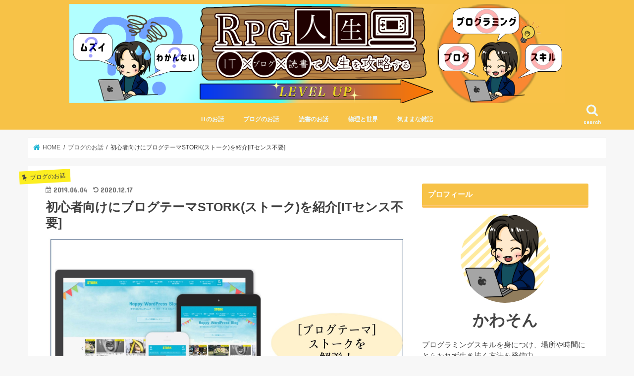

--- FILE ---
content_type: text/html; charset=UTF-8
request_url: https://kawasonblog.com/stork
body_size: 21448
content:
<!doctype html>
<!--[if lt IE 7]><html lang="ja"
	prefix="og: http://ogp.me/ns#"  class="no-js lt-ie9 lt-ie8 lt-ie7"><![endif]-->
<!--[if (IE 7)&!(IEMobile)]><html lang="ja"
	prefix="og: http://ogp.me/ns#"  class="no-js lt-ie9 lt-ie8"><![endif]-->
<!--[if (IE 8)&!(IEMobile)]><html lang="ja"
	prefix="og: http://ogp.me/ns#"  class="no-js lt-ie9"><![endif]-->
<!--[if gt IE 8]><!--> <html lang="ja"
	prefix="og: http://ogp.me/ns#"  class="no-js"><!--<![endif]-->

<head>
<meta charset="utf-8">
<meta http-equiv="X-UA-Compatible" content="IE=edge">
<title>  初心者向けにブログテーマSTORK(ストーク)を紹介[ITセンス不要] | RPG人生 〜IT×ブログ×読書で人生を攻略する〜</title>
<meta name="HandheldFriendly" content="True">
<meta name="MobileOptimized" content="320">
<meta name="viewport" content="width=device-width, initial-scale=1"/>


<link rel="pingback" href="https://kawasonblog.com/xmlrpc.php">

<!--[if IE]>
<![endif]-->
<!--[if lt IE 9]>
<script src="//html5shiv.googlecode.com/svn/trunk/html5.js"></script>
<script src="//css3-mediaqueries-js.googlecode.com/svn/trunk/css3-mediaqueries.js"></script>
<![endif]-->



<meta name='robots' content='max-image-preview:large' />

<!-- All in One SEO Pack 2.9.1 by Michael Torbert of Semper Fi Web Design[-1,-1] -->
<link rel="author" href="https://plus.google.com/114828609291502077358" />
<meta name="description"  content="「ブログのテーマ選びに迷っています。調べるとストークっていうものがあるって知りました。少し気になっているので、メリットやデメリットを知りたいです。あと、実際に使っているなら、リアルな感想も教えてもらえると、参考になります。」このような意見に答えます。本記事の内容 ①ストークの特徴 ② 使った感想 記事は3分で読めます" />

<meta name="keywords"  content="ブログ ストーク,ブログ stork,テーマ ストーク,テーマ stork" />
<meta name="robots" content="noindex,follow" />

<link rel="canonical" href="https://kawasonblog.com/stork" />
<meta property="og:title" content="初心者向けにブログテーマSTORK(ストーク)を紹介[ITセンス不要]" />
<meta property="og:type" content="article" />
<meta property="og:url" content="https://kawasonblog.com/stork" />
<meta property="og:image" content="https://kawasonblog.com/wp-content/uploads/2019/06/stork-e1559626631488.jpg" />
<meta property="og:site_name" content="RPG人生 〜IT×ブログ×読書で人生を攻略する〜" />
<meta property="og:description" content="「ブログのテーマ選びに迷っています。調べるとストークっていうものがあるって知りました。少し気になっているので、メリットやデメリットを知りたいです。あと、実際に使っているなら、リアルな感想も教えてもらえると、参考になります。」このような意見に答えます。本記事の内容 ①ストークの特徴 ② 使った感想 記事は3分で読めます" />
<meta property="article:published_time" content="2019-06-04T05:37:27Z" />
<meta property="article:modified_time" content="2020-12-17T06:05:15Z" />
<meta name="twitter:card" content="summary_large_image" />
<meta name="twitter:site" content="@KKohey4" />
<meta name="twitter:domain" content="KKohey4" />
<meta name="twitter:title" content="初心者向けにブログテーマSTORK(ストーク)を紹介[ITセンス不要]" />
<meta name="twitter:description" content="「ブログのテーマ選びに迷っています。調べるとストークっていうものがあるって知りました。少し気になっているので、メリットやデメリットを知りたいです。あと、実際に使っているなら、リアルな感想も教えてもらえると、参考になります。」このような意見に答えます。本記事の内容 ①ストークの特徴 ② 使った感想 記事は3分で読めます" />
<meta name="twitter:image" content="https://kawasonblog.com/wp-content/uploads/2019/06/stork-e1559626631488.jpg" />
<meta itemprop="image" content="https://kawasonblog.com/wp-content/uploads/2019/06/stork-e1559626631488.jpg" />
			<script type="text/javascript" >
				window.ga=window.ga||function(){(ga.q=ga.q||[]).push(arguments)};ga.l=+new Date;
				ga('create', 'UA-129576323-1', 'auto');
				// Plugins
				
				ga('send', 'pageview');
			</script>
			<script async src="https://www.google-analytics.com/analytics.js"></script>
			<!-- /all in one seo pack -->
<link rel='dns-prefetch' href='//s0.wp.com' />
<link rel='dns-prefetch' href='//secure.gravatar.com' />
<link rel='dns-prefetch' href='//ajax.googleapis.com' />
<link rel='dns-prefetch' href='//fonts.googleapis.com' />
<link rel="alternate" type="application/rss+xml" title="RPG人生 〜IT×ブログ×読書で人生を攻略する〜 &raquo; フィード" href="https://kawasonblog.com/feed" />
<link rel="alternate" type="application/rss+xml" title="RPG人生 〜IT×ブログ×読書で人生を攻略する〜 &raquo; コメントフィード" href="https://kawasonblog.com/comments/feed" />
<link rel="alternate" type="application/rss+xml" title="RPG人生 〜IT×ブログ×読書で人生を攻略する〜 &raquo; 初心者向けにブログテーマSTORK(ストーク)を紹介[ITセンス不要] のコメントのフィード" href="https://kawasonblog.com/stork/feed" />
<script type="text/javascript">
/* <![CDATA[ */
window._wpemojiSettings = {"baseUrl":"https:\/\/s.w.org\/images\/core\/emoji\/15.0.3\/72x72\/","ext":".png","svgUrl":"https:\/\/s.w.org\/images\/core\/emoji\/15.0.3\/svg\/","svgExt":".svg","source":{"concatemoji":"https:\/\/kawasonblog.com\/wp-includes\/js\/wp-emoji-release.min.js"}};
/*! This file is auto-generated */
!function(i,n){var o,s,e;function c(e){try{var t={supportTests:e,timestamp:(new Date).valueOf()};sessionStorage.setItem(o,JSON.stringify(t))}catch(e){}}function p(e,t,n){e.clearRect(0,0,e.canvas.width,e.canvas.height),e.fillText(t,0,0);var t=new Uint32Array(e.getImageData(0,0,e.canvas.width,e.canvas.height).data),r=(e.clearRect(0,0,e.canvas.width,e.canvas.height),e.fillText(n,0,0),new Uint32Array(e.getImageData(0,0,e.canvas.width,e.canvas.height).data));return t.every(function(e,t){return e===r[t]})}function u(e,t,n){switch(t){case"flag":return n(e,"\ud83c\udff3\ufe0f\u200d\u26a7\ufe0f","\ud83c\udff3\ufe0f\u200b\u26a7\ufe0f")?!1:!n(e,"\ud83c\uddfa\ud83c\uddf3","\ud83c\uddfa\u200b\ud83c\uddf3")&&!n(e,"\ud83c\udff4\udb40\udc67\udb40\udc62\udb40\udc65\udb40\udc6e\udb40\udc67\udb40\udc7f","\ud83c\udff4\u200b\udb40\udc67\u200b\udb40\udc62\u200b\udb40\udc65\u200b\udb40\udc6e\u200b\udb40\udc67\u200b\udb40\udc7f");case"emoji":return!n(e,"\ud83d\udc26\u200d\u2b1b","\ud83d\udc26\u200b\u2b1b")}return!1}function f(e,t,n){var r="undefined"!=typeof WorkerGlobalScope&&self instanceof WorkerGlobalScope?new OffscreenCanvas(300,150):i.createElement("canvas"),a=r.getContext("2d",{willReadFrequently:!0}),o=(a.textBaseline="top",a.font="600 32px Arial",{});return e.forEach(function(e){o[e]=t(a,e,n)}),o}function t(e){var t=i.createElement("script");t.src=e,t.defer=!0,i.head.appendChild(t)}"undefined"!=typeof Promise&&(o="wpEmojiSettingsSupports",s=["flag","emoji"],n.supports={everything:!0,everythingExceptFlag:!0},e=new Promise(function(e){i.addEventListener("DOMContentLoaded",e,{once:!0})}),new Promise(function(t){var n=function(){try{var e=JSON.parse(sessionStorage.getItem(o));if("object"==typeof e&&"number"==typeof e.timestamp&&(new Date).valueOf()<e.timestamp+604800&&"object"==typeof e.supportTests)return e.supportTests}catch(e){}return null}();if(!n){if("undefined"!=typeof Worker&&"undefined"!=typeof OffscreenCanvas&&"undefined"!=typeof URL&&URL.createObjectURL&&"undefined"!=typeof Blob)try{var e="postMessage("+f.toString()+"("+[JSON.stringify(s),u.toString(),p.toString()].join(",")+"));",r=new Blob([e],{type:"text/javascript"}),a=new Worker(URL.createObjectURL(r),{name:"wpTestEmojiSupports"});return void(a.onmessage=function(e){c(n=e.data),a.terminate(),t(n)})}catch(e){}c(n=f(s,u,p))}t(n)}).then(function(e){for(var t in e)n.supports[t]=e[t],n.supports.everything=n.supports.everything&&n.supports[t],"flag"!==t&&(n.supports.everythingExceptFlag=n.supports.everythingExceptFlag&&n.supports[t]);n.supports.everythingExceptFlag=n.supports.everythingExceptFlag&&!n.supports.flag,n.DOMReady=!1,n.readyCallback=function(){n.DOMReady=!0}}).then(function(){return e}).then(function(){var e;n.supports.everything||(n.readyCallback(),(e=n.source||{}).concatemoji?t(e.concatemoji):e.wpemoji&&e.twemoji&&(t(e.twemoji),t(e.wpemoji)))}))}((window,document),window._wpemojiSettings);
/* ]]> */
</script>
<style id='wp-emoji-styles-inline-css' type='text/css'>

	img.wp-smiley, img.emoji {
		display: inline !important;
		border: none !important;
		box-shadow: none !important;
		height: 1em !important;
		width: 1em !important;
		margin: 0 0.07em !important;
		vertical-align: -0.1em !important;
		background: none !important;
		padding: 0 !important;
	}
</style>
<link rel='stylesheet' id='wp-block-library-css' href='https://kawasonblog.com/wp-includes/css/dist/block-library/style.min.css' type='text/css' media='all' />
<style id='classic-theme-styles-inline-css' type='text/css'>
/*! This file is auto-generated */
.wp-block-button__link{color:#fff;background-color:#32373c;border-radius:9999px;box-shadow:none;text-decoration:none;padding:calc(.667em + 2px) calc(1.333em + 2px);font-size:1.125em}.wp-block-file__button{background:#32373c;color:#fff;text-decoration:none}
</style>
<style id='global-styles-inline-css' type='text/css'>
body{--wp--preset--color--black: #000000;--wp--preset--color--cyan-bluish-gray: #abb8c3;--wp--preset--color--white: #ffffff;--wp--preset--color--pale-pink: #f78da7;--wp--preset--color--vivid-red: #cf2e2e;--wp--preset--color--luminous-vivid-orange: #ff6900;--wp--preset--color--luminous-vivid-amber: #fcb900;--wp--preset--color--light-green-cyan: #7bdcb5;--wp--preset--color--vivid-green-cyan: #00d084;--wp--preset--color--pale-cyan-blue: #8ed1fc;--wp--preset--color--vivid-cyan-blue: #0693e3;--wp--preset--color--vivid-purple: #9b51e0;--wp--preset--gradient--vivid-cyan-blue-to-vivid-purple: linear-gradient(135deg,rgba(6,147,227,1) 0%,rgb(155,81,224) 100%);--wp--preset--gradient--light-green-cyan-to-vivid-green-cyan: linear-gradient(135deg,rgb(122,220,180) 0%,rgb(0,208,130) 100%);--wp--preset--gradient--luminous-vivid-amber-to-luminous-vivid-orange: linear-gradient(135deg,rgba(252,185,0,1) 0%,rgba(255,105,0,1) 100%);--wp--preset--gradient--luminous-vivid-orange-to-vivid-red: linear-gradient(135deg,rgba(255,105,0,1) 0%,rgb(207,46,46) 100%);--wp--preset--gradient--very-light-gray-to-cyan-bluish-gray: linear-gradient(135deg,rgb(238,238,238) 0%,rgb(169,184,195) 100%);--wp--preset--gradient--cool-to-warm-spectrum: linear-gradient(135deg,rgb(74,234,220) 0%,rgb(151,120,209) 20%,rgb(207,42,186) 40%,rgb(238,44,130) 60%,rgb(251,105,98) 80%,rgb(254,248,76) 100%);--wp--preset--gradient--blush-light-purple: linear-gradient(135deg,rgb(255,206,236) 0%,rgb(152,150,240) 100%);--wp--preset--gradient--blush-bordeaux: linear-gradient(135deg,rgb(254,205,165) 0%,rgb(254,45,45) 50%,rgb(107,0,62) 100%);--wp--preset--gradient--luminous-dusk: linear-gradient(135deg,rgb(255,203,112) 0%,rgb(199,81,192) 50%,rgb(65,88,208) 100%);--wp--preset--gradient--pale-ocean: linear-gradient(135deg,rgb(255,245,203) 0%,rgb(182,227,212) 50%,rgb(51,167,181) 100%);--wp--preset--gradient--electric-grass: linear-gradient(135deg,rgb(202,248,128) 0%,rgb(113,206,126) 100%);--wp--preset--gradient--midnight: linear-gradient(135deg,rgb(2,3,129) 0%,rgb(40,116,252) 100%);--wp--preset--font-size--small: 13px;--wp--preset--font-size--medium: 20px;--wp--preset--font-size--large: 36px;--wp--preset--font-size--x-large: 42px;--wp--preset--spacing--20: 0.44rem;--wp--preset--spacing--30: 0.67rem;--wp--preset--spacing--40: 1rem;--wp--preset--spacing--50: 1.5rem;--wp--preset--spacing--60: 2.25rem;--wp--preset--spacing--70: 3.38rem;--wp--preset--spacing--80: 5.06rem;--wp--preset--shadow--natural: 6px 6px 9px rgba(0, 0, 0, 0.2);--wp--preset--shadow--deep: 12px 12px 50px rgba(0, 0, 0, 0.4);--wp--preset--shadow--sharp: 6px 6px 0px rgba(0, 0, 0, 0.2);--wp--preset--shadow--outlined: 6px 6px 0px -3px rgba(255, 255, 255, 1), 6px 6px rgba(0, 0, 0, 1);--wp--preset--shadow--crisp: 6px 6px 0px rgba(0, 0, 0, 1);}:where(.is-layout-flex){gap: 0.5em;}:where(.is-layout-grid){gap: 0.5em;}body .is-layout-flex{display: flex;}body .is-layout-flex{flex-wrap: wrap;align-items: center;}body .is-layout-flex > *{margin: 0;}body .is-layout-grid{display: grid;}body .is-layout-grid > *{margin: 0;}:where(.wp-block-columns.is-layout-flex){gap: 2em;}:where(.wp-block-columns.is-layout-grid){gap: 2em;}:where(.wp-block-post-template.is-layout-flex){gap: 1.25em;}:where(.wp-block-post-template.is-layout-grid){gap: 1.25em;}.has-black-color{color: var(--wp--preset--color--black) !important;}.has-cyan-bluish-gray-color{color: var(--wp--preset--color--cyan-bluish-gray) !important;}.has-white-color{color: var(--wp--preset--color--white) !important;}.has-pale-pink-color{color: var(--wp--preset--color--pale-pink) !important;}.has-vivid-red-color{color: var(--wp--preset--color--vivid-red) !important;}.has-luminous-vivid-orange-color{color: var(--wp--preset--color--luminous-vivid-orange) !important;}.has-luminous-vivid-amber-color{color: var(--wp--preset--color--luminous-vivid-amber) !important;}.has-light-green-cyan-color{color: var(--wp--preset--color--light-green-cyan) !important;}.has-vivid-green-cyan-color{color: var(--wp--preset--color--vivid-green-cyan) !important;}.has-pale-cyan-blue-color{color: var(--wp--preset--color--pale-cyan-blue) !important;}.has-vivid-cyan-blue-color{color: var(--wp--preset--color--vivid-cyan-blue) !important;}.has-vivid-purple-color{color: var(--wp--preset--color--vivid-purple) !important;}.has-black-background-color{background-color: var(--wp--preset--color--black) !important;}.has-cyan-bluish-gray-background-color{background-color: var(--wp--preset--color--cyan-bluish-gray) !important;}.has-white-background-color{background-color: var(--wp--preset--color--white) !important;}.has-pale-pink-background-color{background-color: var(--wp--preset--color--pale-pink) !important;}.has-vivid-red-background-color{background-color: var(--wp--preset--color--vivid-red) !important;}.has-luminous-vivid-orange-background-color{background-color: var(--wp--preset--color--luminous-vivid-orange) !important;}.has-luminous-vivid-amber-background-color{background-color: var(--wp--preset--color--luminous-vivid-amber) !important;}.has-light-green-cyan-background-color{background-color: var(--wp--preset--color--light-green-cyan) !important;}.has-vivid-green-cyan-background-color{background-color: var(--wp--preset--color--vivid-green-cyan) !important;}.has-pale-cyan-blue-background-color{background-color: var(--wp--preset--color--pale-cyan-blue) !important;}.has-vivid-cyan-blue-background-color{background-color: var(--wp--preset--color--vivid-cyan-blue) !important;}.has-vivid-purple-background-color{background-color: var(--wp--preset--color--vivid-purple) !important;}.has-black-border-color{border-color: var(--wp--preset--color--black) !important;}.has-cyan-bluish-gray-border-color{border-color: var(--wp--preset--color--cyan-bluish-gray) !important;}.has-white-border-color{border-color: var(--wp--preset--color--white) !important;}.has-pale-pink-border-color{border-color: var(--wp--preset--color--pale-pink) !important;}.has-vivid-red-border-color{border-color: var(--wp--preset--color--vivid-red) !important;}.has-luminous-vivid-orange-border-color{border-color: var(--wp--preset--color--luminous-vivid-orange) !important;}.has-luminous-vivid-amber-border-color{border-color: var(--wp--preset--color--luminous-vivid-amber) !important;}.has-light-green-cyan-border-color{border-color: var(--wp--preset--color--light-green-cyan) !important;}.has-vivid-green-cyan-border-color{border-color: var(--wp--preset--color--vivid-green-cyan) !important;}.has-pale-cyan-blue-border-color{border-color: var(--wp--preset--color--pale-cyan-blue) !important;}.has-vivid-cyan-blue-border-color{border-color: var(--wp--preset--color--vivid-cyan-blue) !important;}.has-vivid-purple-border-color{border-color: var(--wp--preset--color--vivid-purple) !important;}.has-vivid-cyan-blue-to-vivid-purple-gradient-background{background: var(--wp--preset--gradient--vivid-cyan-blue-to-vivid-purple) !important;}.has-light-green-cyan-to-vivid-green-cyan-gradient-background{background: var(--wp--preset--gradient--light-green-cyan-to-vivid-green-cyan) !important;}.has-luminous-vivid-amber-to-luminous-vivid-orange-gradient-background{background: var(--wp--preset--gradient--luminous-vivid-amber-to-luminous-vivid-orange) !important;}.has-luminous-vivid-orange-to-vivid-red-gradient-background{background: var(--wp--preset--gradient--luminous-vivid-orange-to-vivid-red) !important;}.has-very-light-gray-to-cyan-bluish-gray-gradient-background{background: var(--wp--preset--gradient--very-light-gray-to-cyan-bluish-gray) !important;}.has-cool-to-warm-spectrum-gradient-background{background: var(--wp--preset--gradient--cool-to-warm-spectrum) !important;}.has-blush-light-purple-gradient-background{background: var(--wp--preset--gradient--blush-light-purple) !important;}.has-blush-bordeaux-gradient-background{background: var(--wp--preset--gradient--blush-bordeaux) !important;}.has-luminous-dusk-gradient-background{background: var(--wp--preset--gradient--luminous-dusk) !important;}.has-pale-ocean-gradient-background{background: var(--wp--preset--gradient--pale-ocean) !important;}.has-electric-grass-gradient-background{background: var(--wp--preset--gradient--electric-grass) !important;}.has-midnight-gradient-background{background: var(--wp--preset--gradient--midnight) !important;}.has-small-font-size{font-size: var(--wp--preset--font-size--small) !important;}.has-medium-font-size{font-size: var(--wp--preset--font-size--medium) !important;}.has-large-font-size{font-size: var(--wp--preset--font-size--large) !important;}.has-x-large-font-size{font-size: var(--wp--preset--font-size--x-large) !important;}
.wp-block-navigation a:where(:not(.wp-element-button)){color: inherit;}
:where(.wp-block-post-template.is-layout-flex){gap: 1.25em;}:where(.wp-block-post-template.is-layout-grid){gap: 1.25em;}
:where(.wp-block-columns.is-layout-flex){gap: 2em;}:where(.wp-block-columns.is-layout-grid){gap: 2em;}
.wp-block-pullquote{font-size: 1.5em;line-height: 1.6;}
</style>
<link rel='stylesheet' id='contact-form-7-css' href='https://kawasonblog.com/wp-content/plugins/contact-form-7/includes/css/styles.css' type='text/css' media='all' />
<link rel='stylesheet' id='style-css' href='https://kawasonblog.com/wp-content/themes/jstork/style.css' type='text/css' media='all' />
<link rel='stylesheet' id='slick-css' href='https://kawasonblog.com/wp-content/themes/jstork/library/css/slick.css' type='text/css' media='all' />
<link rel='stylesheet' id='shortcode-css' href='https://kawasonblog.com/wp-content/themes/jstork/library/css/shortcode.css' type='text/css' media='all' />
<link rel='stylesheet' id='gf_Concert-css' href='//fonts.googleapis.com/css?family=Concert+One' type='text/css' media='all' />
<link rel='stylesheet' id='gf_Lato-css' href='//fonts.googleapis.com/css?family=Lato' type='text/css' media='all' />
<link rel='stylesheet' id='fontawesome-css' href='https://kawasonblog.com/wp-content/themes/jstork/library/css/font-awesome.min.css' type='text/css' media='all' />
<link rel='stylesheet' id='remodal-css' href='https://kawasonblog.com/wp-content/themes/jstork/library/css/remodal.css' type='text/css' media='all' />
<link rel='stylesheet' id='animate-css' href='https://kawasonblog.com/wp-content/themes/jstork/library/css/animate.min.css' type='text/css' media='all' />
<link rel='stylesheet' id='fancybox-css' href='https://kawasonblog.com/wp-content/plugins/easy-fancybox/css/jquery.fancybox.1.3.23.min.css' type='text/css' media='screen' />
<link rel='stylesheet' id='jetpack_css-css' href='https://kawasonblog.com/wp-content/plugins/jetpack/css/jetpack.css' type='text/css' media='all' />
<script type="text/javascript" src="//ajax.googleapis.com/ajax/libs/jquery/1.12.4/jquery.min.js" id="jquery-js"></script>
<link rel="https://api.w.org/" href="https://kawasonblog.com/wp-json/" /><link rel="alternate" type="application/json" href="https://kawasonblog.com/wp-json/wp/v2/posts/5556" /><link rel="EditURI" type="application/rsd+xml" title="RSD" href="https://kawasonblog.com/xmlrpc.php?rsd" />

<link rel='shortlink' href='https://wp.me/sauJXu-stork' />
<link rel="alternate" type="application/json+oembed" href="https://kawasonblog.com/wp-json/oembed/1.0/embed?url=https%3A%2F%2Fkawasonblog.com%2Fstork" />
<link rel="alternate" type="text/xml+oembed" href="https://kawasonblog.com/wp-json/oembed/1.0/embed?url=https%3A%2F%2Fkawasonblog.com%2Fstork&#038;format=xml" />

<link rel='dns-prefetch' href='//v0.wordpress.com'/>
<style type='text/css'>img#wpstats{display:none}</style><style type="text/css">
body{color: #3E3E3E;}
a, #breadcrumb li.bc_homelink a::before, .authorbox .author_sns li a::before{color: #1BB4D3;}
a:hover{color: #E69B9B;}
.article-footer .post-categories li a,.article-footer .tags a{  background: #1BB4D3;  border:1px solid #1BB4D3;}
.article-footer .tags a{color:#1BB4D3; background: none;}
.article-footer .post-categories li a:hover,.article-footer .tags a:hover{ background:#E69B9B;  border-color:#E69B9B;}
input[type="text"],input[type="password"],input[type="datetime"],input[type="datetime-local"],input[type="date"],input[type="month"],input[type="time"],input[type="week"],input[type="number"],input[type="email"],input[type="url"],input[type="search"],input[type="tel"],input[type="color"],select,textarea,.field { background-color: #ffffff;}
.header{color: #ffffff;}
.bgfull .header,.header.bg,.header #inner-header,.menu-sp{background: #f7c247;}
#logo a{color: #eeee22;}
#g_nav .nav li a,.nav_btn,.menu-sp a,.menu-sp a,.menu-sp > ul:after{color: #edf9fc;}
#logo a:hover,#g_nav .nav li a:hover,.nav_btn:hover{color:#eeeeee;}
@media only screen and (min-width: 768px) {
.nav > li > a:after{background: #eeeeee;}
.nav ul {background: #666666;}
#g_nav .nav li ul.sub-menu li a{color: #f7f7f7;}
}
@media only screen and (max-width: 1165px) {
.site_description{background: #f7c247; color: #ffffff;}
}
#inner-content, #breadcrumb, .entry-content blockquote:before, .entry-content blockquote:after{background: #ffffff}
.top-post-list .post-list:before{background: #1BB4D3;}
.widget li a:after{color: #1BB4D3;}
.entry-content h2,.widgettitle{background: #f7c247; color: #ffffff;}
.entry-content h3{border-color: #f7c247;}
.h_boader .entry-content h2{border-color: #f7c247; color: #3E3E3E;}
.h_balloon .entry-content h2:after{border-top-color: #f7c247;}
.entry-content ul li:before{ background: #f7c247;}
.entry-content ol li:before{ background: #f7c247;}
.post-list-card .post-list .eyecatch .cat-name,.top-post-list .post-list .eyecatch .cat-name,.byline .cat-name,.single .authorbox .author-newpost li .cat-name,.related-box li .cat-name,.carouselwrap .cat-name,.eyecatch .cat-name{background: #fcee21; color:  #444444;}
ul.wpp-list li a:before{background: #f7c247; color: #ffffff;}
.readmore a{border:1px solid #1BB4D3;color:#1BB4D3;}
.readmore a:hover{background:#1BB4D3;color:#fff;}
.btn-wrap a{background: #1BB4D3;border: 1px solid #1BB4D3;}
.btn-wrap a:hover{background: #E69B9B;border-color: #E69B9B;}
.btn-wrap.simple a{border:1px solid #1BB4D3;color:#1BB4D3;}
.btn-wrap.simple a:hover{background:#1BB4D3;}
.blue-btn, .comment-reply-link, #submit { background-color: #1BB4D3; }
.blue-btn:hover, .comment-reply-link:hover, #submit:hover, .blue-btn:focus, .comment-reply-link:focus, #submit:focus {background-color: #E69B9B; }
#sidebar1{color: #444444;}
.widget:not(.widget_text) a{color:#666666;}
.widget:not(.widget_text) a:hover{color:#999999;}
.bgfull #footer-top,#footer-top .inner,.cta-inner{background-color: #666666; color: #CACACA;}
.footer a,#footer-top a{color: #f7f7f7;}
#footer-top .widgettitle{color: #CACACA;}
.bgfull .footer,.footer.bg,.footer .inner {background-color: #666666;color: #CACACA;}
.footer-links li a:before{ color: #f7c247;}
.pagination a, .pagination span,.page-links a{border-color: #1BB4D3; color: #1BB4D3;}
.pagination .current,.pagination .current:hover,.page-links ul > li > span{background-color: #1BB4D3; border-color: #1BB4D3;}
.pagination a:hover, .pagination a:focus,.page-links a:hover, .page-links a:focus{background-color: #1BB4D3; color: #fff;}
</style>
			<link rel="stylesheet" type="text/css" id="wp-custom-css" href="https://kawasonblog.com/?custom-css=7ca7b80484" />
		<script async src="//pagead2.googlesyndication.com/pagead/js/adsbygoogle.js"></script>
<link href="https://use.fontawesome.com/releases/v5.6.1/css/all.css" rel="stylesheet">
<link href="https://maxcdn.bootstrapcdn.com/font-awesome/4.5.0/css/font-awesome.min.css" rel="stylesheet" integrity="sha256-3dkvEK0WLHRJ7/Csr0BZjAWxERc5WH7bdeUya2aXxdU= sha512-+L4yy6FRcDGbXJ9mPG8MT/3UCDzwR9gPeyFNMCtInsol++5m3bk2bXWKdZjvybmohrAsn3Ua5x8gfLnbE1YkOg==" crossorigin="anonymous">
</head>

<body class="post-template-default single single-post postid-5556 single-format-standard bgfull pannavi_on h_default sidebarright date_on">
<div id="container">

<header class="header animated fadeIn headercenter" role="banner">
<div id="inner-header" class="wrap cf">
<div id="logo" class="gf fs_m">
<p class="h1 img"><a href="https://kawasonblog.com"><img src="https://kawasonblog.com/wp-content/uploads/2020/02/RPG_header.png" alt="RPG人生 〜IT×ブログ×読書で人生を攻略する〜"></a></p>
</div>

<a href="#searchbox" data-remodal-target="searchbox" class="nav_btn search_btn"><span class="text gf">search</span></a>

<nav id="g_nav" role="navigation">
<ul id="menu-%e3%81%8a%e3%81%99%e3%81%99%e3%82%81%e8%a8%98%e4%ba%8b" class="nav top-nav cf"><li id="menu-item-812" class="menu-item menu-item-type-taxonomy menu-item-object-category menu-item-has-children menu-item-812"><a href="https://kawasonblog.com/category/it">ITのお話<span class="gf"></span></a>
<ul class="sub-menu">
	<li id="menu-item-813" class="menu-item menu-item-type-taxonomy menu-item-object-category menu-item-813"><a href="https://kawasonblog.com/category/it/programming">プログラミング<span class="gf"></span></a></li>
	<li id="menu-item-1264" class="menu-item menu-item-type-post_type menu-item-object-page menu-item-1264"><a href="https://kawasonblog.com/it%e3%81%ae%e3%81%8a%e8%a9%b1/%e3%83%8f%e3%83%bc%e3%83%89%e3%82%a6%e3%82%a7%e3%82%a2">ハードウェア<span class="gf"></span></a></li>
</ul>
</li>
<li id="menu-item-815" class="menu-item menu-item-type-taxonomy menu-item-object-category current-post-ancestor current-menu-parent current-post-parent menu-item-815"><a href="https://kawasonblog.com/category/blog">ブログのお話<span class="gf"></span></a></li>
<li id="menu-item-816" class="menu-item menu-item-type-taxonomy menu-item-object-category menu-item-816"><a href="https://kawasonblog.com/category/book">読書のお話<span class="gf"></span></a></li>
<li id="menu-item-818" class="menu-item menu-item-type-taxonomy menu-item-object-category menu-item-818"><a href="https://kawasonblog.com/category/physics">物理と世界<span class="gf"></span></a></li>
<li id="menu-item-819" class="menu-item menu-item-type-taxonomy menu-item-object-category menu-item-819"><a href="https://kawasonblog.com/category/diary">気ままな雑記<span class="gf"></span></a></li>
</ul></nav>

<a href="#spnavi" data-remodal-target="spnavi" class="nav_btn"><span class="text gf">menu</span></a>



</div>
</header>


<div class="remodal" data-remodal-id="spnavi" data-remodal-options="hashTracking:false">
<button data-remodal-action="close" class="remodal-close"><span class="text gf">CLOSE</span></button>
<ul id="menu-%e3%81%8a%e3%81%99%e3%81%99%e3%82%81%e8%a8%98%e4%ba%8b-1" class="sp_g_nav nav top-nav cf"><li class="menu-item menu-item-type-taxonomy menu-item-object-category menu-item-has-children menu-item-812"><a href="https://kawasonblog.com/category/it">ITのお話<span class="gf"></span></a>
<ul class="sub-menu">
	<li class="menu-item menu-item-type-taxonomy menu-item-object-category menu-item-813"><a href="https://kawasonblog.com/category/it/programming">プログラミング<span class="gf"></span></a></li>
	<li class="menu-item menu-item-type-post_type menu-item-object-page menu-item-1264"><a href="https://kawasonblog.com/it%e3%81%ae%e3%81%8a%e8%a9%b1/%e3%83%8f%e3%83%bc%e3%83%89%e3%82%a6%e3%82%a7%e3%82%a2">ハードウェア<span class="gf"></span></a></li>
</ul>
</li>
<li class="menu-item menu-item-type-taxonomy menu-item-object-category current-post-ancestor current-menu-parent current-post-parent menu-item-815"><a href="https://kawasonblog.com/category/blog">ブログのお話<span class="gf"></span></a></li>
<li class="menu-item menu-item-type-taxonomy menu-item-object-category menu-item-816"><a href="https://kawasonblog.com/category/book">読書のお話<span class="gf"></span></a></li>
<li class="menu-item menu-item-type-taxonomy menu-item-object-category menu-item-818"><a href="https://kawasonblog.com/category/physics">物理と世界<span class="gf"></span></a></li>
<li class="menu-item menu-item-type-taxonomy menu-item-object-category menu-item-819"><a href="https://kawasonblog.com/category/diary">気ままな雑記<span class="gf"></span></a></li>
</ul><button data-remodal-action="close" class="remodal-close"><span class="text gf">CLOSE</span></button>
</div>




<div class="remodal searchbox" data-remodal-id="searchbox" data-remodal-options="hashTracking:false">
<div class="search cf"><dl><dt>キーワードで記事を検索</dt><dd><form role="search" method="get" id="searchform" class="searchform cf" action="https://kawasonblog.com/" >
		<input type="search" placeholder="検索する" value="" name="s" id="s" />
		<button type="submit" id="searchsubmit" ><i class="fa fa-search"></i></button>
		</form></dd></dl></div>
<button data-remodal-action="close" class="remodal-close"><span class="text gf">CLOSE</span></button>
</div>






<div id="breadcrumb" class="breadcrumb inner wrap cf"><ul><li itemscope itemtype="//data-vocabulary.org/Breadcrumb" class="bc_homelink"><a href="https://kawasonblog.com/" itemprop="url"><span itemprop="title"> HOME</span></a></li><li itemscope itemtype="//data-vocabulary.org/Breadcrumb"><a href="https://kawasonblog.com/category/blog" itemprop="url"><span itemprop="title">ブログのお話</span></a></li><li>初心者向けにブログテーマSTORK(ストーク)を紹介[ITセンス不要]</li></ul></div>
<div id="content">
<div id="inner-content" class="wrap cf">

<main id="main" class="m-all t-all d-5of7 cf" role="main">
<article id="post-5556" class="post-5556 post type-post status-publish format-standard has-post-thumbnail hentry category-blog article cf" role="article">
<header class="article-header entry-header">
<p class="byline entry-meta vcard cf">
<span class="cat-name cat-id-9">ブログのお話</span><time class="date gf entry-date updated">2019.06.04</time>
<time class="date gf entry-date undo updated" datetime="2020-12-17">2020.12.17</time>
<span class="writer name author"><span class="fn">kawasonblog</span></span>
</p>

<h1 class="entry-title single-title" itemprop="headline" rel="bookmark">初心者向けにブログテーマSTORK(ストーク)を紹介[ITセンス不要]</h1>

<figure class="eyecatch">
<img width="2160" height="1218" src="https://kawasonblog.com/wp-content/uploads/2019/06/stork-e1559626631488.jpg" class="attachment-post-thumbnail size-post-thumbnail wp-post-image" alt="" decoding="async" fetchpriority="high" srcset="https://kawasonblog.com/wp-content/uploads/2019/06/stork-e1559626631488.jpg 2160w, https://kawasonblog.com/wp-content/uploads/2019/06/stork-e1559626631488-300x169.jpg 300w, https://kawasonblog.com/wp-content/uploads/2019/06/stork-e1559626631488-768x433.jpg 768w, https://kawasonblog.com/wp-content/uploads/2019/06/stork-e1559626631488-1024x577.jpg 1024w" sizes="(max-width: 2160px) 100vw, 2160px" /></figure>
<div class="share short">
<div class="sns">
<ul class="cf">

<li class="twitter"> 
<a target="blank" href="//twitter.com/intent/tweet?url=https%3A%2F%2Fkawasonblog.com%2Fstork&text=%E5%88%9D%E5%BF%83%E8%80%85%E5%90%91%E3%81%91%E3%81%AB%E3%83%96%E3%83%AD%E3%82%B0%E3%83%86%E3%83%BC%E3%83%9ESTORK%28%E3%82%B9%E3%83%88%E3%83%BC%E3%82%AF%29%E3%82%92%E7%B4%B9%E4%BB%8B%5BIT%E3%82%BB%E3%83%B3%E3%82%B9%E4%B8%8D%E8%A6%81%5D&tw_p=tweetbutton" onclick="window.open(this.href, 'tweetwindow', 'width=550, height=450,personalbar=0,toolbar=0,scrollbars=1,resizable=1'); return false;"><i class="fa fa-twitter"></i><span class="text">ツイート</span><span class="count"></span></a>
</li>

<li class="facebook">
<a href="//www.facebook.com/sharer.php?src=bm&u=https%3A%2F%2Fkawasonblog.com%2Fstork&t=%E5%88%9D%E5%BF%83%E8%80%85%E5%90%91%E3%81%91%E3%81%AB%E3%83%96%E3%83%AD%E3%82%B0%E3%83%86%E3%83%BC%E3%83%9ESTORK%28%E3%82%B9%E3%83%88%E3%83%BC%E3%82%AF%29%E3%82%92%E7%B4%B9%E4%BB%8B%5BIT%E3%82%BB%E3%83%B3%E3%82%B9%E4%B8%8D%E8%A6%81%5D" onclick="javascript:window.open(this.href, '', 'menubar=no,toolbar=no,resizable=yes,scrollbars=yes,height=300,width=600');return false;"><i class="fa fa-facebook"></i>
<span class="text">シェア</span><span class="count"></span></a>
</li>

<li class="hatebu">       
<a href="//b.hatena.ne.jp/add?mode=confirm&url=https://kawasonblog.com/stork&title=%E5%88%9D%E5%BF%83%E8%80%85%E5%90%91%E3%81%91%E3%81%AB%E3%83%96%E3%83%AD%E3%82%B0%E3%83%86%E3%83%BC%E3%83%9ESTORK%28%E3%82%B9%E3%83%88%E3%83%BC%E3%82%AF%29%E3%82%92%E7%B4%B9%E4%BB%8B%5BIT%E3%82%BB%E3%83%B3%E3%82%B9%E4%B8%8D%E8%A6%81%5D" onclick="window.open(this.href, 'HBwindow', 'width=600, height=400, menubar=no, toolbar=no, scrollbars=yes'); return false;" target="_blank"><span class="text">はてブ</span><span class="count"></span></a>
</li>

<li class="line">
<a href="//line.me/R/msg/text/?%E5%88%9D%E5%BF%83%E8%80%85%E5%90%91%E3%81%91%E3%81%AB%E3%83%96%E3%83%AD%E3%82%B0%E3%83%86%E3%83%BC%E3%83%9ESTORK%28%E3%82%B9%E3%83%88%E3%83%BC%E3%82%AF%29%E3%82%92%E7%B4%B9%E4%BB%8B%5BIT%E3%82%BB%E3%83%B3%E3%82%B9%E4%B8%8D%E8%A6%81%5D%0Ahttps%3A%2F%2Fkawasonblog.com%2Fstork" target="_blank"><span>LINE</span></a>
</li>

<li class="pocket">
<a href="//getpocket.com/edit?url=https://kawasonblog.com/stork&title=初心者向けにブログテーマSTORK(ストーク)を紹介[ITセンス不要]" onclick="window.open(this.href, 'FBwindow', 'width=550, height=350, menubar=no, toolbar=no, scrollbars=yes'); return false;"><i class="fa fa-get-pocket"></i><span class="text">Pocket</span><span class="count"></span></a></li>

</ul>
</div> 
</div></header>



<section class="entry-content cf">


<p>こんにちは!好奇心おばけのかわそん (<a href="https://twitter.com/KKohey4" target="_blank" rel="noopener">@KKohey4</a>)です!</p>
<div class="voice cf l big"><figure class="icon"><img decoding="async" src="https://kawasonblog.com/wp-content/uploads/2019/02/illust_nomal.png"><figcaption class="name"><b></b></figcaption></figure><div class="voicecomment">
「ブログのテーマ選びに迷っています。調べるとストークっていうものがあるって知りました。少し気になっているので、メリットやデメリットを知りたいです。あと、実際に使っているなら、リアルな感想も教えてもらえると、参考になります。」<br />
</div></div>
<p>このような意見に答えます。</p>
<p>本記事の内容</p>
<div class="point-box3">
<ul>
<li>そもそもストークとは何か？←人気の有料テーマです</li>
<li>特徴を説明します[メリット+デメリット]</li>
<li>実際に使ってみた感想</li>
</ul>
</div>
<p>実は僕は最初、無料テーマを使ってブログを書いていたんですよね。</p>
<p><b>でも自分のデザインセンスに絶望。</b></p>
<p>記事を書く前に、ブログのデザインを決めたり、コード書いたり、、、</p>
<p>自分は何をやってるんだと。</p>
<div class="gray-box">そして思い切ってストークに乗り換えてみたら秒で解決、今回はそんな体験を共有したいと思います。</div>
<div id="toc_container" class="no_bullets"><p class="toc_title">目次</p><ul class="toc_list"><li><a href="#STORKIT"><span class="toc_number toc_depth_1">1</span> 初心者向けにブログテーマSTORK(ストーク)を紹介[ITセンス不要]</a></li><li><a href="#1"><span class="toc_number toc_depth_1">2</span> ストークの特徴←1言で説明します。</a><ul><li><a href="#6"><span class="toc_number toc_depth_2">2.1</span> ストークのメリット[6つ紹介]</a></li><li><a href="#2"><span class="toc_number toc_depth_2">2.2</span> ストークのデメリット[2つ]</a></li></ul></li><li><a href="#i"><span class="toc_number toc_depth_1">3</span> 実際に使ってみた感想←めちゃラクです</a></li><li><a href="#i-2"><span class="toc_number toc_depth_1">4</span> 結局ストークはどうなの？</a></li><li><a href="#3"><span class="toc_number toc_depth_1">5</span> ストーク購入の手順[3ステップです]</a><ul><li><a href="#i-3"><span class="toc_number toc_depth_2">5.1</span> ①公式サイトへアクセスする</a></li><li><a href="#i-4"><span class="toc_number toc_depth_2">5.2</span> ②必要な情報を入力します。</a></li><li><a href="#i-5"><span class="toc_number toc_depth_2">5.3</span> ③注文後すぐにダウンロード可能</a></li></ul></li><li><a href="#i-6"><span class="toc_number toc_depth_1">6</span> 最後に: ムダな手間ひまを排除しましょう</a></li></ul></div>

<h2><span id="STORKIT">初心者向けにブログテーマSTORK(ストーク)を紹介[ITセンス不要]</span></h2>
<div class="gray-box">OPENCAGE社が開発した、モバイルファーストのワードプレステーマ</div>
<p>これがストークです。</p>
<p>実はこのテーマ、かなりの有名ブロガーが使用しているんですよね。</p>
<p>例えば<a style="text-decoration: none;" href="href=" rel="noopener">あんちゃさん</a>や<a style="text-decoration: none;" href="href=" rel="noopener">迫さん</a>などの、月何十万pvレベルのプロブロガーです。</p>
<p>でもなんでこのテーマがよく使われるのか。</p>
<p>それを次に説明しますね。</p>
<h2><span id="1">ストークの特徴←1言で説明します。</span></h2>
<div class="gray-box">プログラミングの知識やデザインのセンスもいらず、すぐに記事を書き始められる。</div>
<p>ズバリ、これが特徴です。</p>
<p>というのは、面倒なことは全てテーマの中で設定してくれているんですよね。</p>
<p>ITに詳しくなくてもOK。</p>
<p>この特徴を「メリット」と「デメリット」に分けて、ちょっと深掘りしますね。</p>
<h3><span id="6">ストークのメリット[6つ紹介]</span></h3>
<p>結論から。</p>
<div class="point-box3">
<ul>
<li>モバイル対応している</li>
<li>豊富なボタン、吹き出しが用意されている</li>
<li>内部SEO対策済み</li>
<li>スタイル×カラーで自分の好みへカスタマイズ</li>
<li>ググった時に情報が多い</li>
<li>圧倒的に時間を短縮できる</li>
</ul>
</div>
<p>上記の通り。</p>
<p>それぞれサクッと説明します。</p>
<h4>①モバイル対応している</h4>
<img decoding="async" class="alignnone wp-image-5570" src="https://kawasonblog.com/wp-content/uploads/2019/06/ffb2efe08a90b4f097a80735193edd54-235x300.png" alt="" width="432" height="551" srcset="https://kawasonblog.com/wp-content/uploads/2019/06/ffb2efe08a90b4f097a80735193edd54-235x300.png 235w, https://kawasonblog.com/wp-content/uploads/2019/06/ffb2efe08a90b4f097a80735193edd54.png 620w" sizes="(max-width: 432px) 100vw, 432px" />
<p><b>ブログはスマホ対応必須です。</b></p>
<p>上の写真は当サイトのアクセスを分析した結果なのですが、6割以上がスマホからですね。</p>
<p>でも、0からスマホとかタブレット対応しようとすると、プログラミングの知識が必要になってきます。</p>
<p><b>ブログ書きたいのに、いつの間にかプログラミングを勉強するはめになった、、、</b></p>
<p>こんな面倒は起きません。</p>
<div class="gray-box">実際僕は何もしていませんが、ストークを使っただけで、どんな端末にも対応できています。</div>
<h4>②豊富なボタン、吹き出しが用意されている</h4>
<p><b>ストークには、ボタンや吹き出しがリッチに揃っています。</b></p>
<p>コードを書く必要はなし。</p>
<p>例えば、<br />
<div class="voice cf l big fb"><figure class="icon"><img decoding="async" src="https://kawasonblog.com/wp-content/uploads/2019/02/illust_nomal.png"><figcaption class="name"><b></b></figcaption></figure><div class="voicecomment">
Facabookっぽい会話や、<br />
</div></div>
<div class="voice cf r big line"><figure class="icon"><img decoding="async" src="https://kawasonblog.com/wp-content/uploads/2019/02/illust_smile_b.png"><figcaption class="name"><b></b></figcaption></figure><div class="voicecomment">
Lineっぽいやりとりも簡単です。<br />
</div></div>
<p>ボタンも<br />
<div class="btn-wrap aligncenter rich_pink"><a href="#">アカ</a></div>
<div class="btn-wrap aligncenter rich_blue"><a href="#">アオ</a></div>
<p>とかが、コピペだけで作れるんですよね。</p>
<div class="gray-box">表現の幅を広げたいと思った時に、サクッと使えるアイテムが用意されてるのはありがたい。。</div>
<h4>③内部SEO対策済み</h4>
<img decoding="async" class="alignnone wp-image-5583" src="https://kawasonblog.com/wp-content/uploads/2019/06/tech-300x202.png" alt="" width="857" height="577" srcset="https://kawasonblog.com/wp-content/uploads/2019/06/tech-300x202.png 300w, https://kawasonblog.com/wp-content/uploads/2019/06/tech-768x517.png 768w, https://kawasonblog.com/wp-content/uploads/2019/06/tech-1024x689.png 1024w, https://kawasonblog.com/wp-content/uploads/2019/06/tech.png 1222w" sizes="(max-width: 857px) 100vw, 857px" />
<p><b>ブログを読んでもらうためには、検索エンジンから入ってもらう必要があります。</b></p>
<p>検索結果の上位に表示させる技術をSEOというのですが、その設定が完了済みです。</p>
<p>例えばGoogleで「テックアカデミー 割引」と調べてみます。</p>
<p>写真みたいに、僕のサイトが2番にきてますね。</p>
<p>これがSEOです。</p>
<div class="gray-box">実はSEOはGoogleが完全にブラックボックスにしていまして、答えがわかりません。SEOの専門家がいるくらいです。そんな難しい設定、僕にはできません。笑</div>
<div class="btn-wrap aligncenter simple">
<a style="text-decoration: none;" href="https://px.a8.net/svt/ejp?a8mat=2ZU5V2+G1IHKI+3PSE+626XU" target="_blank" rel="nofollow noopener">ストーク公式サイト</a><img loading="lazy" decoding="async" src="https://www16.a8.net/0.gif?a8mat=2ZU5V2+G1IHKI+3PSE+626XU" alt="" width="1" height="1" border="0" /><br />
</div>
<h4>④スタイル×カラーで自分の好みへカスタマイズ</h4>
<p>ストークには3つのスタイルが用意されています。</p>
<p>ベーシックタイプなら、こんな感じ。<br />
<img loading="lazy" decoding="async" class="alignnone wp-image-5593" src="https://kawasonblog.com/wp-content/uploads/2019/06/basic-300x187.png" alt="" width="818" height="510" srcset="https://kawasonblog.com/wp-content/uploads/2019/06/basic-300x187.png 300w, https://kawasonblog.com/wp-content/uploads/2019/06/basic-768x479.png 768w, https://kawasonblog.com/wp-content/uploads/2019/06/basic.png 888w" sizes="(max-width: 818px) 100vw, 818px" /></p>
<p>スライダーをつけたかったら、こんな感じ。<br />
当サイトもおすすめ記事用として使っています。<br />
<img loading="lazy" decoding="async" class="alignnone wp-image-5594" src="https://kawasonblog.com/wp-content/uploads/2019/06/slide-300x189.png" alt="" width="817" height="515" srcset="https://kawasonblog.com/wp-content/uploads/2019/06/slide-300x189.png 300w, https://kawasonblog.com/wp-content/uploads/2019/06/slide-768x483.png 768w, https://kawasonblog.com/wp-content/uploads/2019/06/slide.png 884w" sizes="(max-width: 817px) 100vw, 817px" /></p>
<p>ヘッダーも組み合わせたかったら、こんな感じ。<br />
<img loading="lazy" decoding="async" class="alignnone wp-image-5595 " src="https://kawasonblog.com/wp-content/uploads/2019/06/head-e1559617876289-300x169.png" alt="" width="818" height="461" srcset="https://kawasonblog.com/wp-content/uploads/2019/06/head-e1559617876289-300x169.png 300w, https://kawasonblog.com/wp-content/uploads/2019/06/head-e1559617876289-768x433.png 768w, https://kawasonblog.com/wp-content/uploads/2019/06/head-e1559617876289.png 943w" sizes="(max-width: 818px) 100vw, 818px" /></p>
<div class="gray-box">この変更方法は公式サイトで詳しく説明してあります。ここに好みのテーマカラーを設定すれば、簡単にオリジナルブログを構築できますね。</div>
<h4>⑤ググった時に情報が多い</h4>
<p><b>ググった時に情報が多い。これ、かなりの武器です。</b></p>
<div class="voice cf l big"><figure class="icon"><img decoding="async" src="https://kawasonblog.com/wp-content/uploads/2019/02/illust_nomal.png"><figcaption class="name"><b></b></figcaption></figure><div class="voicecomment">
HTMLもCSSもよくわからない。。。PHPって美味しいの？ でも、こんな風にカスタマイズしてみたい。<br />
</div></div>
<p>そうやって思った時、ググってみてください。</p>
<p><b>ストーク関係の情報を発信してくれている人がかなり多いことに気がつくはず。</b></p>
<p>例えば<a style="text-decoration: none;" href="https://tajuso.com/tag/stork" target="_blank" rel="noopener">コビトブログ</a>さん。</p>
<p>ストークのカスタマイズ方法について、詳しく説明されています。</p>
<div class="gray-box">こういった情報をたくさん手に入れることができますので、完全初心者でも安心。</div>
<h4>⑥圧倒的に時間を短縮できる</h4>
<p><b>最大のメリットだと断言できます。</b></p>
<p>というのは、ぶっちゃけ、デザインもプログラミングもこれくらいなら勉強できるんですよね。</p>
<p><b>時間をかければ、ですが。</b></p>
<p>記事を書きたくてブログを始めたはず。</p>
<p>でも気づいたらデザインの本を開いている。</p>
<p>プログラミングの勉強を始めている。</p>
<p>、、、いつ記事をかけるんだろう？<br />
、、、エラーなくブログは作れるのか。</p>
<div class="gray-box">こんな不安や時間の浪費をすることなく、数分のインストールですぐに記事に入魂できる。控えめに言ってコスパ高すぎですね。</div>
<div class="btn-wrap aligncenter simple">
<a style="text-decoration: none;" href="https://px.a8.net/svt/ejp?a8mat=2ZU5V2+G1IHKI+3PSE+626XU" target="_blank" rel="nofollow noopener">ストーク公式サイト</a><img loading="lazy" decoding="async" src="https://www16.a8.net/0.gif?a8mat=2ZU5V2+G1IHKI+3PSE+626XU" alt="" width="1" height="1" border="0" /><br />
</div>
<h3><span id="2">ストークのデメリット[2つ]</span></h3>
<p>、、、ぶっちゃけあんまりないです。笑</p>
<p>強いていうならこの2つ。</p>
<div class="point-box3">
<ul>
<li>サイトで使い回しができない</li>
<li>デザインが似る可能性がある</li>
</ul>
</div>
<p>上記の通り。</p>
<p><b>でも断言できますが、サイトの使い回しを初心者が気にする必要はないです。</b></p>
<p>というのは、始めからサイトを2つ作る人はいないですし、何年も運営したら、普通はちょっと違った毛色のサイトにしたくなるはず。</p>
<p><b>デザインが似るのも問題なしです。</b></p>
<p>これはちょっとだけ補足しますね。</p>
<h4>デザインが似る可能性がある←全く問題なし。</h4>
<p>理由は2つでして、</p>
<div class="point-box3">
<ul>
<li>デザインは入り口にすぎない</li>
<li>配色で印象はガラッと変わる</li>
</ul>
</div>
<p>上記の通り。</p>
<p>デザインが汚いと読みたくないですが、綺麗だからと言って読まれるとは限らないんですよね。</p>
<p>あくまでも記事の中身。</p>
<p>カスカスの中身だったら、即ブラウザバックです。</p>
<div class="gray-box">繰り返しになりますが、大事なのはデザインじゃなくて、記事本体ですので。</div>
<p><b>あと、配色で印象はガラッと変わります。</b></p>
<p>例えば記事の頭で紹介したあんちゃさんの<a style="text-decoration: none;" href="https://www.mazimazi-party.com/">まじまじぱーてぃ</a>のトップと、当サイトのトップ、、、同じに見えますか？</p>
<p>&#x2714;&#xfe0f;あんちゃさん<br />
<img loading="lazy" decoding="async" class="alignnone wp-image-5617" src="https://kawasonblog.com/wp-content/uploads/2019/06/76556922cf306354b90d2854447b554b-300x137.png" alt="" width="839" height="383" srcset="https://kawasonblog.com/wp-content/uploads/2019/06/76556922cf306354b90d2854447b554b-300x137.png 300w, https://kawasonblog.com/wp-content/uploads/2019/06/76556922cf306354b90d2854447b554b-768x351.png 768w, https://kawasonblog.com/wp-content/uploads/2019/06/76556922cf306354b90d2854447b554b-1024x468.png 1024w" sizes="(max-width: 839px) 100vw, 839px" /><br />
&#x2714;&#xfe0f;当サイト<br />
<img loading="lazy" decoding="async" class="alignnone wp-image-5618" src="https://kawasonblog.com/wp-content/uploads/2019/06/863b3a77062d06760abaebdedc993b03-300x186.png" alt="" width="839" height="520" srcset="https://kawasonblog.com/wp-content/uploads/2019/06/863b3a77062d06760abaebdedc993b03-300x186.png 300w, https://kawasonblog.com/wp-content/uploads/2019/06/863b3a77062d06760abaebdedc993b03-768x477.png 768w, https://kawasonblog.com/wp-content/uploads/2019/06/863b3a77062d06760abaebdedc993b03-1024x636.png 1024w" sizes="(max-width: 839px) 100vw, 839px" /></p>
<div class="gray-box">もちろん見る人が見ればわかるかもですが、、、そもそもストークの知識を持っていないと同じテーマとはわかりにくいかなと。</div>
<h2><span id="i">実際に使ってみた感想←めちゃラクです</span></h2>
<div class="gray-box">・記事だけに集中できる<br />
・ブログが「見やすい」と言われる<br />
・デザインセンスがないから助かる</div>
<p>ですので、圧倒できにラクです。</p>
<p>無料テーマを使ったことがあるので、さらに感じます。笑</p>
<img loading="lazy" decoding="async" class="alignnone wp-image-5620" src="https://kawasonblog.com/wp-content/uploads/2019/06/71591536dd9ccfd5aab8291dc5b4a808-300x70.png" alt="" width="570" height="133" srcset="https://kawasonblog.com/wp-content/uploads/2019/06/71591536dd9ccfd5aab8291dc5b4a808-300x70.png 300w, https://kawasonblog.com/wp-content/uploads/2019/06/71591536dd9ccfd5aab8291dc5b4a808.png 690w" sizes="(max-width: 570px) 100vw, 570px" />
<p>、、、僕が作ったわけじゃないですが、褒められます。笑</p>
<p>でもこれって結局は読者さんのためになってるってことなんですよね。</p>
<div class="gray-box">僕の弱点(デザイン)をカバーしてくれて、記事だけに集中できる。しかも読者さんのためにもなってる、最高です。</div>
<div class="btn-wrap aligncenter simple">
<a style="text-decoration: none;" href="https://px.a8.net/svt/ejp?a8mat=2ZU5V2+G1IHKI+3PSE+626XU" target="_blank" rel="nofollow noopener">ストーク公式サイト</a><img loading="lazy" decoding="async" src="https://www16.a8.net/0.gif?a8mat=2ZU5V2+G1IHKI+3PSE+626XU" alt="" width="1" height="1" border="0" /><br />
</div>
<h2><span id="i-2">結局ストークはどうなの？</span></h2>
<div class="gray-box">・記事をすぐにでも書き始めたい。<br />
・プログラミングやデザインの知識がない or 面倒<br />
・SEOについてよくわからない<br />
・自分のブログを本気で育てるために投資できる</div>
<p>方には、心からオススメできます。</p>
<p>デメリットをはるかに上回るメリットがあるのは、上記の通り。</p>
<p><b>値段は1万円。</b></p>
<p>これだけのメリットに対して、費用は控えめになっています。</p>
<p>ちなみに、これについては冒頭のブロガー迫さんに直接質問してみました。</p>
<img loading="lazy" decoding="async" class="alignnone wp-image-5627" src="https://kawasonblog.com/wp-content/uploads/2019/06/8b55c6cf611593650eaa29bb79bf5fd9-300x231.png" alt="" width="873" height="672" srcset="https://kawasonblog.com/wp-content/uploads/2019/06/8b55c6cf611593650eaa29bb79bf5fd9-300x231.png 300w, https://kawasonblog.com/wp-content/uploads/2019/06/8b55c6cf611593650eaa29bb79bf5fd9.png 704w" sizes="(max-width: 873px) 100vw, 873px" />
<div class="gray-box">プロからみても投資対象なんですね。やっぱりブログ書くなら、記事に集中する環境大事かなと。</div>
<h2><span id="3">ストーク購入の手順[3ステップです]</span></h2>
<p>ストークを購入するのは、たった3ステップです。</p>
<div class="point-box3">
<ol>
<li>公式サイトへアクセス</li>
<li>必要情報を入力</li>
<li>注文後すぐにダウンロード可能</li>
</ol>
</div>
<p>数分でできます。</p>
<h3><span id="i-3">①公式サイトへアクセスする</span></h3>
<img loading="lazy" decoding="async" class="alignnone wp-image-5632" src="https://kawasonblog.com/wp-content/uploads/2019/06/012d8824b520b16e61609b93f5d8828e-300x183.png" alt="" width="836" height="510" srcset="https://kawasonblog.com/wp-content/uploads/2019/06/012d8824b520b16e61609b93f5d8828e-300x183.png 300w, https://kawasonblog.com/wp-content/uploads/2019/06/012d8824b520b16e61609b93f5d8828e-768x469.png 768w, https://kawasonblog.com/wp-content/uploads/2019/06/012d8824b520b16e61609b93f5d8828e-1024x625.png 1024w, https://kawasonblog.com/wp-content/uploads/2019/06/012d8824b520b16e61609b93f5d8828e.png 1454w" sizes="(max-width: 836px) 100vw, 836px" />
<p><a style="text-decoration: none;" href="https://px.a8.net/svt/ejp?a8mat=2ZU5V2+G1IHKI+3PSE+626XU" target="_blank" rel="nofollow noopener">公式サイト</a><img loading="lazy" decoding="async" src="https://www16.a8.net/0.gif?a8mat=2ZU5V2+G1IHKI+3PSE+626XU" alt="" width="1" height="1" border="0" />へアクセスします。</p>
<p>この写真のような画面になりましたか？</p>
<p>「カートに入れる」ボタンを押します。</p>
<p>すると、カートの中身を確認することができます。</p>
<img loading="lazy" decoding="async" class="alignnone wp-image-5633" src="https://kawasonblog.com/wp-content/uploads/2019/06/f577049d0b1d609b25aea70e3c44804a-300x181.png" alt="" width="835" height="504" srcset="https://kawasonblog.com/wp-content/uploads/2019/06/f577049d0b1d609b25aea70e3c44804a-300x181.png 300w, https://kawasonblog.com/wp-content/uploads/2019/06/f577049d0b1d609b25aea70e3c44804a-768x464.png 768w, https://kawasonblog.com/wp-content/uploads/2019/06/f577049d0b1d609b25aea70e3c44804a-1024x619.png 1024w, https://kawasonblog.com/wp-content/uploads/2019/06/f577049d0b1d609b25aea70e3c44804a.png 1460w" sizes="(max-width: 835px) 100vw, 835px" />
<p>このようになっていたらOKです。</p>
<p>次へ進みましょう。</p>
<h3><span id="i-4">②必要な情報を入力します。</span></h3>
<p>案内にしたがって、情報を入力していきます。</p>
<p>アカウントを作成したり、クレカ情報やPayPalの登録を完了します。</p>
<p>すると、このような最終確認画面が出てくると思いますので、確認して間違いなければOKです。</p>
<h3><span id="i-5">③注文後すぐにダウンロード可能</span></h3>
<img loading="lazy" decoding="async" class="alignnone wp-image-5635" src="https://kawasonblog.com/wp-content/uploads/2019/06/24f6a31a924af82cd28f21519555b901-300x199.png" alt="" width="852" height="565" srcset="https://kawasonblog.com/wp-content/uploads/2019/06/24f6a31a924af82cd28f21519555b901-300x200.png 300w, https://kawasonblog.com/wp-content/uploads/2019/06/24f6a31a924af82cd28f21519555b901-768x508.png 768w, https://kawasonblog.com/wp-content/uploads/2019/06/24f6a31a924af82cd28f21519555b901-1024x678.png 1024w, https://kawasonblog.com/wp-content/uploads/2019/06/24f6a31a924af82cd28f21519555b901.png 1302w" sizes="(max-width: 852px) 100vw, 852px" />
<p>購入が完了したら、すぐにダウンロード可能です。</p>
<p>以上です、数分で完了しますよ。</p>
<p>ちなみに、一回購入すると、履歴から最新版をダウンロードできるのもいいですね。<br />
<img loading="lazy" decoding="async" class="alignnone wp-image-5636" src="https://kawasonblog.com/wp-content/uploads/2019/06/8efe51ab025d6f34365e4a17e5955085-300x185.png" alt="" width="811" height="500" srcset="https://kawasonblog.com/wp-content/uploads/2019/06/8efe51ab025d6f34365e4a17e5955085-300x185.png 300w, https://kawasonblog.com/wp-content/uploads/2019/06/8efe51ab025d6f34365e4a17e5955085-768x473.png 768w, https://kawasonblog.com/wp-content/uploads/2019/06/8efe51ab025d6f34365e4a17e5955085-1024x631.png 1024w, https://kawasonblog.com/wp-content/uploads/2019/06/8efe51ab025d6f34365e4a17e5955085.png 1454w" sizes="(max-width: 811px) 100vw, 811px" /></p>
<h2><span id="i-6">最後に: ムダな手間ひまを排除しましょう</span></h2>
<p>記事のポイントをまとめておきます。</p>
<div class="point-box3">
<ul>
<li>ストークはプロブロガーも使っています</li>
<li>ITとかデザインの知識は不要です。</li>
<li>メリット6つ、デメリット2つを紹介しました。</li>
<li>時間を大きく短縮して、すぐに書き始められます。</li>
</ul>
</div>
<p>こんな感じですね。</p>
<p><b>手順に沿って手続きすれば、この記事を読み終わってから、そんなに経たずに記事執筆へ入れます。</b></p>
<p>余計な手間、カットしましょう。</p>
<p>では以上です。</p>
<p>この記事が少しでもお役に立てたなら幸いです。<br />
<div class="btn-wrap aligncenter simple">
<a style="text-decoration: none;" href="https://px.a8.net/svt/ejp?a8mat=2ZU5V2+G1IHKI+3PSE+626XU" target="_blank" rel="nofollow noopener">ストーク公式サイト</a><img loading="lazy" decoding="async" src="https://www16.a8.net/0.gif?a8mat=2ZU5V2+G1IHKI+3PSE+626XU" alt="" width="1" height="1" border="0" /><br />
</div>


</section>


<footer class="article-footer">
<ul class="post-categories">
	<li><a href="https://kawasonblog.com/category/blog" rel="category tag">ブログのお話</a></li></ul></footer>




<div class="sharewrap wow animated fadeIn" data-wow-delay="0.5s">

<div class="share">
<div class="sns">
<ul class="cf">

<li class="twitter"> 
<a target="blank" href="//twitter.com/intent/tweet?url=https%3A%2F%2Fkawasonblog.com%2Fstork&text=%E5%88%9D%E5%BF%83%E8%80%85%E5%90%91%E3%81%91%E3%81%AB%E3%83%96%E3%83%AD%E3%82%B0%E3%83%86%E3%83%BC%E3%83%9ESTORK%28%E3%82%B9%E3%83%88%E3%83%BC%E3%82%AF%29%E3%82%92%E7%B4%B9%E4%BB%8B%5BIT%E3%82%BB%E3%83%B3%E3%82%B9%E4%B8%8D%E8%A6%81%5D&tw_p=tweetbutton" onclick="window.open(this.href, 'tweetwindow', 'width=550, height=450,personalbar=0,toolbar=0,scrollbars=1,resizable=1'); return false;"><i class="fa fa-twitter"></i><span class="text">ツイート</span><span class="count"></span></a>
</li>

<li class="facebook">
<a href="//www.facebook.com/sharer.php?src=bm&u=https%3A%2F%2Fkawasonblog.com%2Fstork&t=%E5%88%9D%E5%BF%83%E8%80%85%E5%90%91%E3%81%91%E3%81%AB%E3%83%96%E3%83%AD%E3%82%B0%E3%83%86%E3%83%BC%E3%83%9ESTORK%28%E3%82%B9%E3%83%88%E3%83%BC%E3%82%AF%29%E3%82%92%E7%B4%B9%E4%BB%8B%5BIT%E3%82%BB%E3%83%B3%E3%82%B9%E4%B8%8D%E8%A6%81%5D" onclick="javascript:window.open(this.href, '', 'menubar=no,toolbar=no,resizable=yes,scrollbars=yes,height=300,width=600');return false;"><i class="fa fa-facebook"></i>
<span class="text">シェア</span><span class="count"></span></a>
</li>

<li class="hatebu">       
<a href="//b.hatena.ne.jp/add?mode=confirm&url=https://kawasonblog.com/stork&title=%E5%88%9D%E5%BF%83%E8%80%85%E5%90%91%E3%81%91%E3%81%AB%E3%83%96%E3%83%AD%E3%82%B0%E3%83%86%E3%83%BC%E3%83%9ESTORK%28%E3%82%B9%E3%83%88%E3%83%BC%E3%82%AF%29%E3%82%92%E7%B4%B9%E4%BB%8B%5BIT%E3%82%BB%E3%83%B3%E3%82%B9%E4%B8%8D%E8%A6%81%5D" onclick="window.open(this.href, 'HBwindow', 'width=600, height=400, menubar=no, toolbar=no, scrollbars=yes'); return false;" target="_blank"><span class="text">はてブ</span><span class="count"></span></a>
</li>

<li class="line">
<a href="//line.me/R/msg/text/?%E5%88%9D%E5%BF%83%E8%80%85%E5%90%91%E3%81%91%E3%81%AB%E3%83%96%E3%83%AD%E3%82%B0%E3%83%86%E3%83%BC%E3%83%9ESTORK%28%E3%82%B9%E3%83%88%E3%83%BC%E3%82%AF%29%E3%82%92%E7%B4%B9%E4%BB%8B%5BIT%E3%82%BB%E3%83%B3%E3%82%B9%E4%B8%8D%E8%A6%81%5D%0Ahttps%3A%2F%2Fkawasonblog.com%2Fstork" target="_blank"><span>LINE</span></a>
</li>

<li class="pocket">
<a href="//getpocket.com/edit?url=https://kawasonblog.com/stork&title=初心者向けにブログテーマSTORK(ストーク)を紹介[ITセンス不要]" onclick="window.open(this.href, 'FBwindow', 'width=550, height=350, menubar=no, toolbar=no, scrollbars=yes'); return false;"><i class="fa fa-get-pocket"></i><span class="text">Pocket</span><span class="count"></span></a></li>

<li class="feedly">
<a href="https://feedly.com/i/subscription/feed/https://kawasonblog.com/feed"  target="blank"><i class="fa fa-rss"></i><span class="text">feedly</span><span class="count"></span></a></li>    
</ul>
</div>
</div></div>




	<div id="respond" class="comment-respond">
		<h3 id="reply-title" class="comment-reply-title">コメントを残す <small><a rel="nofollow" id="cancel-comment-reply-link" href="/stork#respond" style="display:none;">コメントをキャンセル</a></small></h3><form action="https://kawasonblog.com/wp-comments-post.php" method="post" id="commentform" class="comment-form" novalidate><p class="comment-notes"><span id="email-notes">メールアドレスが公開されることはありません。</span> <span class="required-field-message"><span class="required">※</span> が付いている欄は必須項目です</span></p><p class="comment-form-comment"><label for="comment">コメント <span class="required">※</span></label> <textarea id="comment" name="comment" cols="45" rows="8" maxlength="65525" required></textarea></p><p class="comment-form-author"><label for="author">名前 <span class="required">※</span></label> <input id="author" name="author" type="text" value="" size="30" maxlength="245" autocomplete="name" required /></p>
<p class="comment-form-email"><label for="email">メール <span class="required">※</span></label> <input id="email" name="email" type="email" value="" size="30" maxlength="100" aria-describedby="email-notes" autocomplete="email" required /></p>
<p class="comment-form-url"><label for="url">サイト</label> <input id="url" name="url" type="url" value="" size="30" maxlength="200" autocomplete="url" /></p>
<p class="comment-form-cookies-consent"><input id="wp-comment-cookies-consent" name="wp-comment-cookies-consent" type="checkbox" value="yes" /> <label for="wp-comment-cookies-consent">次回のコメントで使用するためブラウザーに自分の名前、メールアドレス、サイトを保存する。</label></p>
<p class="comment-subscription-form"><input type="checkbox" name="subscribe_comments" id="subscribe_comments" value="subscribe" style="width: auto; -moz-appearance: checkbox; -webkit-appearance: checkbox;" /> <label class="subscribe-label" id="subscribe-label" for="subscribe_comments">新しいコメントをメールで通知</label></p><p class="comment-subscription-form"><input type="checkbox" name="subscribe_blog" id="subscribe_blog" value="subscribe" style="width: auto; -moz-appearance: checkbox; -webkit-appearance: checkbox;" /> <label class="subscribe-label" id="subscribe-blog-label" for="subscribe_blog">新しい投稿をメールで受け取る</label></p><p class="form-submit"><input name="submit" type="submit" id="submit" class="submit" value="コメントを送信" /> <input type='hidden' name='comment_post_ID' value='5556' id='comment_post_ID' />
<input type='hidden' name='comment_parent' id='comment_parent' value='0' />
</p><p style="display: none;"><input type="hidden" id="akismet_comment_nonce" name="akismet_comment_nonce" value="6943712542" /></p><p style="display: none;"><input type="hidden" id="ak_js" name="ak_js" value="96"/></p></form>	</div><!-- #respond -->
	
</article>

<div class="np-post">
<div class="navigation">
<div class="prev np-post-list">
<a href="https://kawasonblog.com/programming-purpose" class="cf">
<figure class="eyecatch"><img width="150" height="150" src="https://kawasonblog.com/wp-content/uploads/2019/06/programming-purpose-e1560054599629-150x150.jpg" class="attachment-thumbnail size-thumbnail wp-post-image" alt="" decoding="async" loading="lazy" /></figure>
<span class="ttl">[欲望が大事]プログラミングを勉強する時に目標を設定する方法</span>
</a>
</div>

<div class="next np-post-list">
<a href="https://kawasonblog.com/techacademy-trial" class="cf">
<span class="ttl">[2019年版]テックアカデミーの無料体験でプログラミングの世界へ入ろう</span>
<figure class="eyecatch"><img width="150" height="150" src="https://kawasonblog.com/wp-content/uploads/2019/06/tech-free-e1559536506602-150x150.jpg" class="attachment-thumbnail size-thumbnail wp-post-image" alt="" decoding="async" loading="lazy" /></figure>
</a>
</div>
</div>
</div>

  <div class="related-box original-related wow animated fadeIn cf">
    <div class="inbox">
	    <h2 class="related-h h_ttl"><span class="gf">RECOMMEND</span>こちらの記事も人気です。</h2>
		    <div class="related-post">
				<ul class="related-list cf">

  	        <li rel="bookmark" title="【特典あり】ブログハックス(Blog Hacks)で稼ぐ方法を受講生が徹底解説！">
		        <a href="https://kawasonblog.com/bloghacks" rel=\"bookmark" title="【特典あり】ブログハックス(Blog Hacks)で稼ぐ方法を受講生が徹底解説！" class="title">
		        	<figure class="eyecatch">
	        	                <img width="300" height="200" src="https://kawasonblog.com/wp-content/uploads/2018/12/bloghacs-e1602926142238-300x200.jpg" class="attachment-post-thum size-post-thum wp-post-image" alt="" decoding="async" loading="lazy" srcset="https://kawasonblog.com/wp-content/uploads/2018/12/bloghacs-e1602926142238-300x200.jpg 300w, https://kawasonblog.com/wp-content/uploads/2018/12/bloghacs-e1602926142238-768x515.jpg 768w, https://kawasonblog.com/wp-content/uploads/2018/12/bloghacs-e1602926142238-1024x687.jpg 1024w, https://kawasonblog.com/wp-content/uploads/2018/12/bloghacs-e1602926142238.jpg 1194w" sizes="(max-width: 300px) 100vw, 300px" />	        	        		<span class="cat-name">ブログのお話</span>
		            </figure>
					<time class="date gf">2018.12.7</time>
					<h3 class="ttl">
						【特典あり】ブログハックス(Blog Hacks)で稼ぐ方法を受講生が徹…					</h3>
				</a>
	        </li>
  	        <li rel="bookmark" title="[検証]ブログハックス(BlogHacks)で評判通り稼げるのか[データを公開]">
		        <a href="https://kawasonblog.com/bloghacks-earn" rel=\"bookmark" title="[検証]ブログハックス(BlogHacks)で評判通り稼げるのか[データを公開]" class="title">
		        	<figure class="eyecatch">
	        	                <img width="300" height="200" src="https://kawasonblog.com/wp-content/uploads/2019/04/bloghacks-earn-300x200.jpg" class="attachment-post-thum size-post-thum wp-post-image" alt="" decoding="async" loading="lazy" />	        	        		<span class="cat-name">ブログのお話</span>
		            </figure>
					<time class="date gf">2019.4.6</time>
					<h3 class="ttl">
						[検証]ブログハックス(BlogHacks)で評判通り稼げるのか[データ…					</h3>
				</a>
	        </li>
  	        <li rel="bookmark" title="[大チャンス]大学生こそ今すぐブログ書こう！[メリットと理由]">
		        <a href="https://kawasonblog.com/blog-univ" rel=\"bookmark" title="[大チャンス]大学生こそ今すぐブログ書こう！[メリットと理由]" class="title">
		        	<figure class="eyecatch">
	        	                <img width="300" height="200" src="https://kawasonblog.com/wp-content/uploads/2019/07/blog-univ-e1562043820632-300x200.jpg" class="attachment-post-thum size-post-thum wp-post-image" alt="" decoding="async" loading="lazy" />	        	        		<span class="cat-name">ブログのお話</span>
		            </figure>
					<time class="date gf">2019.7.2</time>
					<h3 class="ttl">
						[大チャンス]大学生こそ今すぐブログ書こう！[メリットと理由]					</h3>
				</a>
	        </li>
  	        <li rel="bookmark" title="[結論]「孤独」はブロガーにとって強みになる[周りは勝手に退場]">
		        <a href="https://kawasonblog.com/blog-loneliness" rel=\"bookmark" title="[結論]「孤独」はブロガーにとって強みになる[周りは勝手に退場]" class="title">
		        	<figure class="eyecatch">
	        	                <img width="300" height="200" src="https://kawasonblog.com/wp-content/uploads/2019/08/alone-300x200.png" class="attachment-post-thum size-post-thum wp-post-image" alt="" decoding="async" loading="lazy" />	        	        		<span class="cat-name">ブログのお話</span>
		            </figure>
					<time class="date gf">2019.8.13</time>
					<h3 class="ttl">
						[結論]「孤独」はブロガーにとって強みになる[周りは勝手に退場]					</h3>
				</a>
	        </li>
  	        <li rel="bookmark" title="[実話]ブログをやってみて感じたメリットを7つ紹介[影分身の術]">
		        <a href="https://kawasonblog.com/blog-merit" rel=\"bookmark" title="[実話]ブログをやってみて感じたメリットを7つ紹介[影分身の術]" class="title">
		        	<figure class="eyecatch">
	        	                <img width="300" height="200" src="https://kawasonblog.com/wp-content/uploads/2019/06/blog-merit-2-e1561531258258-300x200.jpg" class="attachment-post-thum size-post-thum wp-post-image" alt="" decoding="async" loading="lazy" />	        	        		<span class="cat-name">ブログのお話</span>
		            </figure>
					<time class="date gf">2019.6.26</time>
					<h3 class="ttl">
						[実話]ブログをやってみて感じたメリットを7つ紹介[影分身の術]					</h3>
				</a>
	        </li>
  	        <li rel="bookmark" title="[ステマなし]マナブさんのブログ教材は「チート」です[安すぎる]">
		        <a href="https://kawasonblog.com/blog-manab" rel=\"bookmark" title="[ステマなし]マナブさんのブログ教材は「チート」です[安すぎる]" class="title">
		        	<figure class="eyecatch">
	        	                <img width="300" height="200" src="https://kawasonblog.com/wp-content/uploads/2019/07/manab-long-e1564280487483-300x200.jpg" class="attachment-post-thum size-post-thum wp-post-image" alt="" decoding="async" loading="lazy" />	        	        		<span class="cat-name">ブログのお話</span>
		            </figure>
					<time class="date gf">2019.8.2</time>
					<h3 class="ttl">
						[ステマなし]マナブさんのブログ教材は「チート」です[安すぎる]					</h3>
				</a>
	        </li>
  
  			</ul>
	    </div>
    </div>
</div>
  
<div class="authorbox wow animated fadeIn" data-wow-delay="0.5s">
</div>
</main>
<div id="sidebar1" class="sidebar m-all t-all d-2of7 cf" role="complementary">

<div id="custom_html-2" class="widget_text widget widget_custom_html"><h4 class="widgettitle"><span>プロフィール</span></h4><div class="textwidget custom-html-widget"><div>
<center>
		<img alt="プロフィール"  style="border-radius:50%;" src="
		https://kawasonblog.com/wp-content/uploads/2019/02/illust_smile_b.png
		" width="180" height="180">
</center>
</div>

<div align="center">
		<b><font size="6">かわそん</font></b><br>
</div>

<p>プログラミングスキルを身につけ、場所や時間にとらわれず生き抜く方法を発信中<br><br>

	<b>物理科首席卒業→開業→大学院中退→CyberAgentのエンジニア</b><br><br>
	
中高生向けプログラミングスクールで、200人に直接プログラミングを教えてきました。<br><br>
	
本ブログでは、昔の自分が知りたかった<b>エンジニアになりたい社会人・大学生</b>に役立つ記事を、<a href="https://twitter.com/KKohey4" target="_blank" style="text-decoration:none;" rel="noopener">Twitter</a>では、最新のIT情報をお伝えしています。<br><br>

詳しいプロフィールは<a href="https://kawasonblog.com/profile" style="text-decoration:none;">こちら</a>をご覧ください
</p>
</div></div><div id="recent-posts-2" class="widget widget_recent_entries"><h4 class="widgettitle"><span>最近の投稿</span></h4>			<ul>
								
				<li>
					<a class="cf" href="https://kawasonblog.com/skillhacks-30-days-mind-change" title="「30日間マインド変革プログラム」で激変した毎日の「色」と「時間密度」">
						「30日間マインド変革プログラム」で激変した毎日の「色」と「時間密度」						<span class="date gf">2024.07.25</span>					</a>
				</li>
								
				<li>
					<a class="cf" href="https://kawasonblog.com/raisetech-aws-automation-course" title="レイズテック(RaiseTech)AWS自動化コースを徹底解剖！【失敗を防ぐ】">
						レイズテック(RaiseTech)AWS自動化コースを徹底解剖！【失敗を防ぐ】						<span class="date gf">2020.11.04</span>					</a>
				</li>
								
				<li>
					<a class="cf" href="https://kawasonblog.com/univ-freelance-engineer" title="大学生がフリーランスエンジニアとして働いてみた【自由で月収40万】">
						大学生がフリーランスエンジニアとして働いてみた【自由で月収40万】						<span class="date gf">2020.06.29</span>					</a>
				</li>
							</ul>
			</div><div id="categories-2" class="widget widget_categories"><h4 class="widgettitle"><span>カテゴリー</span></h4>
			<ul>
					<li class="cat-item cat-item-14"><a href="https://kawasonblog.com/category/book/thinking">考え方 <span class="count">(2)</span></a>
</li>
	<li class="cat-item cat-item-16"><a href="https://kawasonblog.com/category/univ">大学生の方たちへ <span class="count">(3)</span></a>
</li>
	<li class="cat-item cat-item-8"><a href="https://kawasonblog.com/category/recommend">おすすめ記事 <span class="count">(2)</span></a>
</li>
	<li class="cat-item cat-item-10"><a href="https://kawasonblog.com/category/it/programming">プログラミング <span class="count">(83)</span></a>
</li>
	<li class="cat-item cat-item-11"><a href="https://kawasonblog.com/category/it/hardware">ハードウェア <span class="count">(2)</span></a>
</li>
	<li class="cat-item cat-item-9"><a href="https://kawasonblog.com/category/blog">ブログのお話 <span class="count">(7)</span></a>
</li>
	<li class="cat-item cat-item-4"><a href="https://kawasonblog.com/category/book">読書のお話 <span class="count">(3)</span></a>
</li>
	<li class="cat-item cat-item-13"><a href="https://kawasonblog.com/category/diary">気ままな雑記 <span class="count">(5)</span></a>
</li>
			</ul>

			</div><div id="text-4" class="widget widget_text"><h4 class="widgettitle"><span>TechAcademy受講記</span></h4>			<div class="textwidget"><p><a href="https://kawasonblog.com/techacademy" target="_blank" rel="noopener"><img decoding="async" src="https://kawasonblog.com/wp-content/uploads/2019/02/techacademy-1-e1551337742486.jpg" alt="" border="0" /></a></p>
</div>
		</div><div id="custom_html-4" class="widget_text widget widget_custom_html"><h4 class="widgettitle"><span>ツイッター</span></h4><div class="textwidget custom-html-widget"><a href="https://twitter.com/KKohey4" class="twitter-timeline" data-height="600">Tweet #KKohey4</a><script async src="https://platform.twitter.com/widgets.js" charset="utf-8"></script></div></div>


</div></div>
</div>
<div id="page-top">
	<a href="#header" title="ページトップへ"><i class="fa fa-chevron-up"></i></a>
</div>



<footer id="footer" class="footer wow animated fadeIn" role="contentinfo">
	<div id="inner-footer" class="inner wrap cf">

	
		<div id="footer-top" class="cf">
	
											
								
							
		</div>

		
	
		<div id="footer-bottom">
			<nav role="navigation">
							</nav>
			<p class="source-org copyright">&copy;Copyright2026 <a href="https://kawasonblog.com/" rel="nofollow">RPG人生 〜IT×ブログ×読書で人生を攻略する〜</a>.All Rights Reserved.</p>
		</div>
	</div>
</footer>
</div>
	<div style="display:none">
	</div>
<script type="text/javascript" id="contact-form-7-js-extra">
/* <![CDATA[ */
var wpcf7 = {"apiSettings":{"root":"https:\/\/kawasonblog.com\/wp-json\/contact-form-7\/v1","namespace":"contact-form-7\/v1"},"cached":"1"};
var wpcf7 = {"apiSettings":{"root":"https:\/\/kawasonblog.com\/wp-json\/contact-form-7\/v1","namespace":"contact-form-7\/v1"},"cached":"1"};
/* ]]> */
</script>
<script type="text/javascript" src="https://kawasonblog.com/wp-content/plugins/contact-form-7/includes/js/scripts.js" id="contact-form-7-js"></script>
<script type="text/javascript" src="https://s0.wp.com/wp-content/js/devicepx-jetpack.js" id="devicepx-js"></script>
<script type="text/javascript" id="toc-front-js-extra">
/* <![CDATA[ */
var tocplus = {"smooth_scroll":"1","visibility_show":"\u8868\u793a","visibility_hide":"\u975e\u8868\u793a","visibility_hide_by_default":"1","width":"Auto"};
var tocplus = {"smooth_scroll":"1","visibility_show":"\u8868\u793a","visibility_hide":"\u975e\u8868\u793a","visibility_hide_by_default":"1","width":"Auto"};
/* ]]> */
</script>
<script type="text/javascript" src="https://kawasonblog.com/wp-content/plugins/table-of-contents-plus/front.min.js" id="toc-front-js"></script>
<script type="text/javascript" src="https://secure.gravatar.com/js/gprofiles.js" id="grofiles-cards-js"></script>
<script type="text/javascript" id="wpgroho-js-extra">
/* <![CDATA[ */
var WPGroHo = {"my_hash":""};
var WPGroHo = {"my_hash":""};
/* ]]> */
</script>
<script type="text/javascript" src="https://kawasonblog.com/wp-content/plugins/jetpack/modules/wpgroho.js" id="wpgroho-js"></script>
<script type="text/javascript" src="https://kawasonblog.com/wp-content/themes/jstork/library/js/libs/slick.min.js" id="slick-js"></script>
<script type="text/javascript" src="https://kawasonblog.com/wp-content/themes/jstork/library/js/libs/remodal.js" id="remodal-js"></script>
<script type="text/javascript" src="https://kawasonblog.com/wp-content/themes/jstork/library/js/libs/masonry.pkgd.min.js" id="masonry.pkgd.min-js"></script>
<script type="text/javascript" src="https://kawasonblog.com/wp-includes/js/imagesloaded.min.js" id="imagesloaded-js"></script>
<script type="text/javascript" src="https://kawasonblog.com/wp-content/themes/jstork/library/js/scripts.js" id="main-js-js"></script>
<script type="text/javascript" src="https://kawasonblog.com/wp-content/themes/jstork/library/js/libs/modernizr.custom.min.js" id="css-modernizr-js"></script>
<script type="text/javascript" id="q2w3_fixed_widget-js-extra">
/* <![CDATA[ */
var q2w3_sidebar_options = [{"sidebar":"sidebar1","margin_top":10,"margin_bottom":0,"stop_id":"","screen_max_width":0,"screen_max_height":0,"width_inherit":false,"refresh_interval":1500,"window_load_hook":false,"disable_mo_api":false,"widgets":["text-4","custom_html-4"]}];
var q2w3_sidebar_options = [{"sidebar":"sidebar1","margin_top":10,"margin_bottom":0,"stop_id":"","screen_max_width":0,"screen_max_height":0,"width_inherit":false,"refresh_interval":1500,"window_load_hook":false,"disable_mo_api":false,"widgets":["text-4","custom_html-4"]}];
/* ]]> */
</script>
<script type="text/javascript" src="https://kawasonblog.com/wp-content/plugins/q2w3-fixed-widget/js/q2w3-fixed-widget.min.js" id="q2w3_fixed_widget-js"></script>
<script type="text/javascript" src="https://kawasonblog.com/wp-content/plugins/easy-fancybox/js/jquery.fancybox.1.3.23.min.js" id="jquery-fancybox-js"></script>
<script type="text/javascript" id="jquery-fancybox-js-after">
/* <![CDATA[ */
var fb_timeout, fb_opts={'overlayShow':true,'hideOnOverlayClick':true,'showCloseButton':true,'margin':20,'centerOnScroll':false,'enableEscapeButton':true,'autoScale':true };
if(typeof easy_fancybox_handler==='undefined'){
var easy_fancybox_handler=function(){
jQuery('.nofancybox,a.wp-block-file__button,a.pin-it-button,a[href*="pinterest.com/pin/create"],a[href*="facebook.com/share"],a[href*="twitter.com/share"]').addClass('nolightbox');
/* IMG */
var fb_IMG_select='a[href*=".jpg"]:not(.nolightbox,li.nolightbox>a),area[href*=".jpg"]:not(.nolightbox),a[href*=".jpeg"]:not(.nolightbox,li.nolightbox>a),area[href*=".jpeg"]:not(.nolightbox),a[href*=".png"]:not(.nolightbox,li.nolightbox>a),area[href*=".png"]:not(.nolightbox),a[href*=".webp"]:not(.nolightbox,li.nolightbox>a),area[href*=".webp"]:not(.nolightbox)';
jQuery(fb_IMG_select).addClass('fancybox image');
var fb_IMG_sections=jQuery('.gallery,.wp-block-gallery,.tiled-gallery');
fb_IMG_sections.each(function(){jQuery(this).find(fb_IMG_select).attr('rel','gallery-'+fb_IMG_sections.index(this));});
jQuery('a.fancybox,area.fancybox,li.fancybox a').each(function(){jQuery(this).fancybox(jQuery.extend({},fb_opts,{'transitionIn':'elastic','easingIn':'easeOutBack','transitionOut':'elastic','easingOut':'easeInBack','opacity':false,'hideOnContentClick':false,'titleShow':true,'titlePosition':'over','titleFromAlt':true,'showNavArrows':true,'enableKeyboardNav':true,'cyclic':false}))});};
jQuery('a.fancybox-close').on('click',function(e){e.preventDefault();jQuery.fancybox.close()});
};
var easy_fancybox_auto=function(){setTimeout(function(){jQuery('#fancybox-auto').trigger('click')},1000);};
jQuery(easy_fancybox_handler);jQuery(document).on('post-load',easy_fancybox_handler);
jQuery(easy_fancybox_auto);
var fb_timeout, fb_opts={'overlayShow':true,'hideOnOverlayClick':true,'showCloseButton':true,'margin':20,'centerOnScroll':false,'enableEscapeButton':true,'autoScale':true };
if(typeof easy_fancybox_handler==='undefined'){
var easy_fancybox_handler=function(){
jQuery('.nofancybox,a.wp-block-file__button,a.pin-it-button,a[href*="pinterest.com/pin/create"],a[href*="facebook.com/share"],a[href*="twitter.com/share"]').addClass('nolightbox');
/* IMG */
var fb_IMG_select='a[href*=".jpg"]:not(.nolightbox,li.nolightbox>a),area[href*=".jpg"]:not(.nolightbox),a[href*=".jpeg"]:not(.nolightbox,li.nolightbox>a),area[href*=".jpeg"]:not(.nolightbox),a[href*=".png"]:not(.nolightbox,li.nolightbox>a),area[href*=".png"]:not(.nolightbox),a[href*=".webp"]:not(.nolightbox,li.nolightbox>a),area[href*=".webp"]:not(.nolightbox)';
jQuery(fb_IMG_select).addClass('fancybox image');
var fb_IMG_sections=jQuery('.gallery,.wp-block-gallery,.tiled-gallery');
fb_IMG_sections.each(function(){jQuery(this).find(fb_IMG_select).attr('rel','gallery-'+fb_IMG_sections.index(this));});
jQuery('a.fancybox,area.fancybox,li.fancybox a').each(function(){jQuery(this).fancybox(jQuery.extend({},fb_opts,{'transitionIn':'elastic','easingIn':'easeOutBack','transitionOut':'elastic','easingOut':'easeInBack','opacity':false,'hideOnContentClick':false,'titleShow':true,'titlePosition':'over','titleFromAlt':true,'showNavArrows':true,'enableKeyboardNav':true,'cyclic':false}))});};
jQuery('a.fancybox-close').on('click',function(e){e.preventDefault();jQuery.fancybox.close()});
};
var easy_fancybox_auto=function(){setTimeout(function(){jQuery('#fancybox-auto').trigger('click')},1000);};
jQuery(easy_fancybox_handler);jQuery(document).on('post-load',easy_fancybox_handler);
jQuery(easy_fancybox_auto);
/* ]]> */
</script>
<script type="text/javascript" src="https://kawasonblog.com/wp-content/plugins/easy-fancybox/js/jquery.easing.1.4.1.min.js" id="jquery-easing-js"></script>
<script type="text/javascript" src="https://kawasonblog.com/wp-content/plugins/easy-fancybox/js/jquery.mousewheel.3.1.13.min.js" id="jquery-mousewheel-js"></script>
<script async="async" type="text/javascript" src="https://kawasonblog.com/wp-content/plugins/akismet/_inc/form.js" id="akismet-form-js"></script>
<script type='text/javascript' src='https://stats.wp.com/e-202604.js' async='async' defer='defer'></script>
<script type='text/javascript'>
	_stq = window._stq || [];
	_stq.push([ 'view', {v:'ext',j:'1:6.8.5',blog:'155089868',post:'5556',tz:'9',srv:'kawasonblog.com'} ]);
	_stq.push([ 'clickTrackerInit', '155089868', '5556' ]);
</script>
</body>
</html>
<!--
Performance optimized by W3 Total Cache. Learn more: https://www.boldgrid.com/w3-total-cache/


Served from: kawasonblog.com @ 2026-01-19 12:41:39 by W3 Total Cache
-->

--- FILE ---
content_type: text/css;charset=UTF-8
request_url: https://kawasonblog.com/?custom-css=7ca7b80484
body_size: 2677
content:
@import url('https://fonts.googleapis.com/css?family=Unica+One');

/* tocの設定 */
#toc_container {
  margin-bottom: 40px;
  padding: 15px 20px;
  background: #fff;
  border: 5px solid #e1eff4;
  border-radius: 2px;
  color: #666; }

#toc_container .toc_title {
  font-family: "Unica One", cursive;
  text-align: center;
  margin-bottom: 35px;
  margin-top: 0;
  padding-top: 0;
  padding-bottom: 0px;
  font-size: 1.7em;
  border-bottom: 2px solid #dedede; }

#toc_container .toc_list {
  list-style-type: none !important;
  counter-reset: li; }

#toc_container .toc_list > li {
  position: relative;
  margin-bottom: 15px;
  margin-left: 6px;
  line-height: 1.3em;
  font-size: 0.9em; }



#toc_container .toc_list > li a {
  text-decoration: none !important; }

#toc_container .toc_list > li a:hover {
  text-decoration: underline !important; }

#toc_container .toc_list > li ul {
  margin-top: 15px;
  padding-left: 20px;
  color: #008db7; }

#toc_container .toc_list > li > ul li {
  font-size: 0.9em;
  margin-bottom: 8px; }

#toc_container li:before {content:none;}







/* 蛍光ペン */ 
.keikou{
background: linear-gradient(transparent 70%, #FDF200 70%);
}





/* ワンポイントBOX3 */
.point-box3 {
    padding: 0.5em 1em;
    margin: 2em 0;
    background: #f0f7ff;
    border: dashed 2px #5b8bd0;/*点線*/
}
.point-box3 p {
    margin: 0; 
    padding: 0;
}


/*追加 外部リンクのマークを消す*/
.entry-content a[target="_blank"]:after {
 content:none;
 }


/* 
背景がシンプルな灰色ボックス */
.gray-box {
    background-color: #FAFAFA;
    margin: 2em 0;
    padding: 2em;
}



/* 参考ボックス */
.ref {
    position: relative;
    margin: 2em 0;
    padding: 0.5em 1em;
    border: solid 3px #95ccff;
    border-radius: 8px;
}
.ref .box-title {
    position: absolute;
    display: inline-block;
    top: -13px;
    left: 10px;
    padding: 0 9px;
    line-height: 1;
    font-size: 19px;
    background: #FFF;
    color: #95ccff;
    font-weight: bold;
}
.ref p {
    margin: 0; 
    padding: 0;
}



/* ------- solutionボックス ------- */
.solution {
    position: relative;
    margin: 2em 0;
    padding: 2.0em 4% 1.4em;
    background: #fff; /* ボックス背景色 */
    border: solid 2px #60cc65; /* 外枠の色 */
    border-radius: 8px;
}
.solution-title  {
    position: absolute;
    display: inline-block;
    padding: 2px 10px;
    top: 5px;
    left: 45px;
    vertical-align: middle;
    background: #fff; /* タイトル背景色 */
    color: #60cc65; /* タイトル文字色 */
    font-size: 20px;
    font-weight: bold;
}
.solution-title:before {
    font-family:"FontAwesome";
    content:"\f046"; /* アイコン指定 */
    position: absolute;
    top: -9px;
    left: -35px;
    vertical-align: middle;
    color: #60cc65; /* アイコン色 */
    font-size: 35px;
}
.solution p {
    margin-bottom: .8em;
}
.solution p:last-child {
    margin-bottom: 0;
}







/* 見出しh3 */
.entry-content h3{
padding: 0.5em;/*文字周りの余白*/
color: #494949 !important;/*文字色*/
background: #fffaf4;/*背景色*/
border-left: solid 5px #ffaf58;/*左線（実線 太さ 色）*/
}




/* 見出しh4 */
h4{border-bottom: double 5px #FFC778;}






/* スクロール可能なテーブル
 */
@media only screen and (max-width: 480px) {
.tscroll table{
 width:100%;
 margin-bottom: .5em;
}
.tscroll{
 overflow: auto;
 margin-bottom: 2em;
}
.tscroll::-webkit-scrollbar{
 height: 5px;
}
.tscroll::-webkit-scrollbar-track{
 background: #F1F1F1;
}
.tscroll::-webkit-scrollbar-thumb {
 background: #BCBCBC;
}
}


/* リンクカードの枠線を二重線に変更 */
.related_article a{
border: 4px double #666666;/* 線種・太さ・色 */
}





/*--------------------------------------
  ヨメレバ・カエレバ（レスポンシブ）
--------------------------------------*/
.booklink-box, .kaerebalink-box{
    padding:25px;
    margin-bottom: 10px;
    border:double #CCC;
    overflow: hidden;
    font-size:small;
}
.booklink-image, .kaerebalink-image{
    margin:0 15px 0 0;
    float:left;
    min-width: 160px;
    text-align: center;
}
.booklink-image img, .kaerebalink-image img{
    margin:0 auto;
    text-align:center;
}
.booklink-info, .kaerebalink-info{
    margin:0;
    line-height:120%;
    overflow: hidden;
}
.booklink-name, .kaerebalink-name{
    margin-bottom:24px;
    line-height:1.5em;
}
.booklink-powered-date, .kaerebalink-powered-date{
     font-size:8px;
     margin-top:10px;
     font-family:verdana;
     line-height:120%;
}
.booklink-detail, .kaerebalink-detail{font-size: 12px;}
.booklink-powered-date, .kaerebalink-detail{margin-bottom:15px;}
.booklink-link2, .kaerebalink-link1{margin-top:10px;}
.booklink-link2 a,
.kaerebalink-link1 a{
    width:30%;
    -moz-border-radius:5px;
    -webkit-border-radius:5px;
    border-radius:5px;
    display:inline-block;
    margin:5px 2px 0 0;
    padding:10px 1px;
    text-align:center;
    float:left;
    text-decoration:none;
    font-weight:800;
    text-shadow:1px 1px 1px #dcdcdc;
    font-size:12px;
    color: #fff !important;
}
.booklink-link2 a:hover,
.kaerebalink-link1 a:hover{opacity: 0.6;}
.booklink-link2 a:active
.kaerebalink-link1 a:active{
    position:relative;
    top:1px;
}
/*ボタンを変えるときはここから*/
.shoplinkamazon a{color:#FF9901 !important;border: 1px solid #FF9901 !important;}
.shoplinkrakuten a{color:#c20004 !important;border: 1px solid #c20004 !important;}
.shoplinkkindle a{color:#007dcd !important;border: 1px solid #007dcd !important;}
.shoplinkkakakucom a{color:#314995 !important;border: 1px solid #314995;}
.shoplinkyahoo a{color:#7b0099 !important;border: 1px solid #7b0099 !important;}
/*ここまでを変更*/
.shoplinkyahoo img{display:none;}
.shoplinkyahoo a{font-size:10px;}
.booklink-footer{display: none;}
.shoplinkrakuten img{display:none;}
.shoplinkamazon img{display:none;}
.shoplinkkindle img{display:none;}

@media screen and (max-width: 680px) {
.booklink-box, .kaerebalink-box{padding:15px;}
.booklink-image, .kaerebalink-image{
    width: 100px !important;
    min-width: initial;
}
.booklink-name > a, .kaerebalink-name > a{
    font-size: 15px;
    font-weight: bold;
}
.booklink-name, .kaerebalink-name{margin-bottom:12px;}
.booklink-powered-date, .kaerebalink-powered-date{margin-top:5px;}
.booklink-link2 a,
.kaerebalink-link1 a{
    width:calc(100% - 4px);
    -moz-border-radius:5px;
    -webkit-border-radius:5px;
    border-radius:5px;
    margin: 2px 0px;
    padding:10px 0px;
}
}






/* ===================================================
あわせて読みたい　複数リンク対応カスタマイズ
=================================================== */
.emphasize-link {
position: relative;
margin: 50px 0 16px;
padding: 16px 10px;
border: 2px solid #df8182;
background-color: #fffbf5;
}
.emphasize-link p:last-child {
margin-bottom: 0;
}
.emphasize-link::before {
position: absolute;
bottom: 100%;
left: -2px;
padding: 2px 6px;
content: "あわせて読みたい";
background-color: #df8182;
color: #fff;
font-weight: bold;
}


/* ===================================================
あわせて読みたい　複数リンク対応カスタマイズ
参考ver
=================================================== */
.emphasize-link-2 {
position: relative;
margin: 50px 0 16px;
padding: 16px 10px;
border: 2px solid #24AF02;
background-color: #fff;
}
.emphasize-link-2 p:last-child {
margin-bottom: 0;
}
.emphasize-link-2::before {
position: absolute;
bottom: 100%;
left: -2px;
padding: 2px 6px;
content: "あわせて読みたい";
background-color: #24AF02;
color: #fff;
font-weight: bold;
}





/*補足情報*/
.information,
.question{
  background-color: #F4F3EB;
  padding: 20px 20px 20px 72px;
  border-radius: 4px;
  position: relative;
  display: block;
  margin-top: 1em;
  margin-bottom: 1em;
}

.information::before,
.question::before{
  font-family: "FontAwesome";
  font-size: 50px;
  position: absolute;
  top: 20px;
  left: 13px;
  color: #EAE3B4;
}

.information::before{
  content: '\f05a';
}

.question::before{
  content: '\f059';
}

--- FILE ---
content_type: text/plain
request_url: https://www.google-analytics.com/j/collect?v=1&_v=j102&a=1655169422&t=pageview&_s=1&dl=https%3A%2F%2Fkawasonblog.com%2Fstork&ul=en-us%40posix&dt=%E5%88%9D%E5%BF%83%E8%80%85%E5%90%91%E3%81%91%E3%81%AB%E3%83%96%E3%83%AD%E3%82%B0%E3%83%86%E3%83%BC%E3%83%9ESTORK(%E3%82%B9%E3%83%88%E3%83%BC%E3%82%AF)%E3%82%92%E7%B4%B9%E4%BB%8B%5BIT%E3%82%BB%E3%83%B3%E3%82%B9%E4%B8%8D%E8%A6%81%5D%20%7C%20RPG%E4%BA%BA%E7%94%9F%20%E3%80%9CIT%C3%97%E3%83%96%E3%83%AD%E3%82%B0%C3%97%E8%AA%AD%E6%9B%B8%E3%81%A7%E4%BA%BA%E7%94%9F%E3%82%92%E6%94%BB%E7%95%A5%E3%81%99%E3%82%8B%E3%80%9C&sr=1280x720&vp=1280x720&_u=IEBAAEABAAAAACAAI~&jid=1039066667&gjid=1925281114&cid=1735331872.1768794100&tid=UA-129576323-1&_gid=1119254631.1768794100&_r=1&_slc=1&z=887953581
body_size: -450
content:
2,cG-K5000XNJ8J